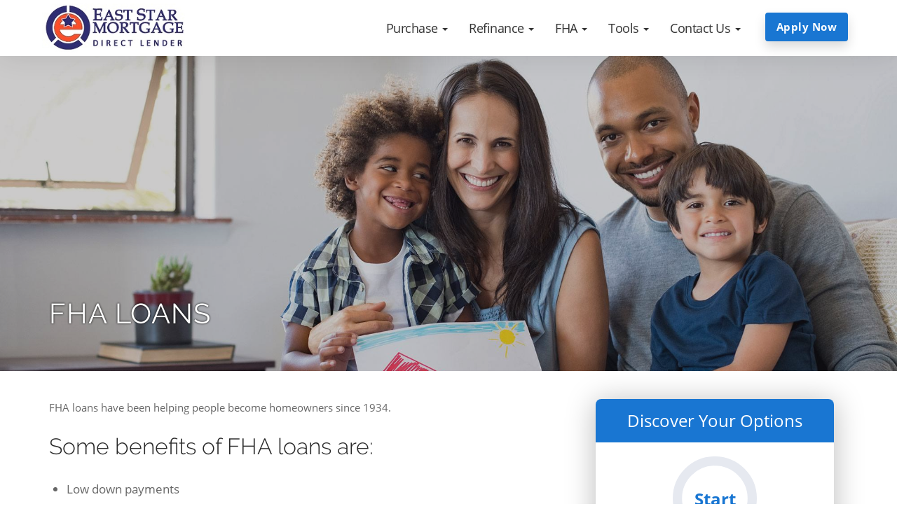

--- FILE ---
content_type: text/html; charset=UTF-8
request_url: https://www.eaststarmortgage.com/fha
body_size: 7632
content:
<!DOCTYPE html>
<!--[if IE 8 ]>
<html class="ie ie8" lang="en"> <![endif]-->
<!--[if IE 9 ]>
<html class="ie ie9" lang="en"> <![endif]-->
<html lang="en">

<head>
    <meta charset="utf-8">
    <title>East Star Mortgage</title>
    
<!-- Global Head Addons css/js/etc -->
<meta name="viewport" content="width=device-width, initial-scale=1">

<!-- Imported Fonts -->
<link href="https://fonts.googleapis.com/css?family=Poppins" rel="stylesheet" type="text/css" media="all" />
<link href="https://d1499a5rr6zl6l.cloudfront.net/all/client-sites/components/bootstrap/bootstrap.min.css" rel="stylesheet" type="text/css" media="all" />
<link href="https://d1499a5rr6zl6l.cloudfront.net/all/client-sites/styles/amplify/css/themify-icons.min.css" rel="stylesheet" type="text/css" media="all" />
<link href="https://d1499a5rr6zl6l.cloudfront.net/all/client-sites/styles/amplify/css/theme.min.css" rel="stylesheet" type="text/css" media="all" />
<link href="https://d1499a5rr6zl6l.cloudfront.net/all/client-sites/styles/amplify/css/global.min.css" rel="stylesheet" type="text/css" media="all" />
<link href="https://d1499a5rr6zl6l.cloudfront.net/all/client-sites/styles/amplify/css/widgets.css" rel="stylesheet" type="text/css" media="all" />
<link href="https://d1499a5rr6zl6l.cloudfront.net/all/client-sites/styles/amplify/css/responsive.min.css" rel="stylesheet" type="text/css" media="all" />
<link href="https://d1499a5rr6zl6l.cloudfront.net/all/client-sites/styles/amplify/css/custom.css" rel="stylesheet" type="text/css" media="all" />
<link href="https://d1499a5rr6zl6l.cloudfront.net/all/client-sites/styles/amplify/css/bluelight/style.min.css" rel="stylesheet" type="text/css" media="all" />
<link href="https://d1499a5rr6zl6l.cloudfront.net/all/client-sites/components/icheck/square/blue.css" rel="stylesheet" type="text/css" media="all" />
<link href="https://d1499a5rr6zl6l.cloudfront.net/all/client-sites/theming/fontset/fonts_set_0.css" rel="stylesheet" type="text/css" media="all" />
<link href="https://d1499a5rr6zl6l.cloudfront.net/all/client-sites/theming/fontsetheader/fonts_set_0.css" rel="stylesheet" type="text/css" media="all" />
<script type="text/javascript">
var colorSite = 'blue';
var SlClientsCore = SlClientsCore || {};
SlClientsCore.styleConfig = {"styleCDN":"amplify","color":"bluelight","baseColor":"blue","fontset":"0","fontsetheader":"0","buttonsStyle":"","buttonsColor":"","headerSet":"simpleOneRowWhite3","header":{"jstempate":"rocket","navbarWidget":"navbarWidget","navbarWidgetOpts":{"jstempate":"rocket","navbarStyle":"navbar-rocket","navbarClasses":" nav-laurel simpleOneRowWhite3","navbarColorMode":"white","hasLoanOfficerSelect":false,"show_caret":true,"mode":"fixed","fluid":false,"showButton":true,"button":{"buttonTitle":"Apply Now","buttonStyleKey":"s5","buttonColorKey":null,"buttonLink":"applyLink","buttonAction":"system","buttonTarget":"_blank","className":"sl-button-s5-void"}}}};
</script>
<link href="https://d1499a5rr6zl6l.cloudfront.net/all/client-sites/components/fancybox/jquery.fancybox.css" rel="stylesheet" type="text/css" media="all" />
<link href="https://d1499a5rr6zl6l.cloudfront.net/all/client-sites/components/sections/sections.css" rel="stylesheet" type="text/css" media="all" />
<link href="https://d1499a5rr6zl6l.cloudfront.net/all/client-sites/components/daneden/animate.min.css" rel="stylesheet" type="text/css" media="all" />
<link href="https://d1499a5rr6zl6l.cloudfront.net/all/client-sites/components/font-awesome/css/font-awesome.min.css" rel="stylesheet" type="text/css" media="all" />
<link href="https://d1499a5rr6zl6l.cloudfront.net/all/client-sites/components/nouislider/nouislider.min.css" rel="stylesheet" type="text/css" media="all" />
<link href="https://d1499a5rr6zl6l.cloudfront.net/all/client-sites/components/core/dist/core.css" rel="stylesheet" type="text/css" media="all" />
<link href="https://d1499a5rr6zl6l.cloudfront.net/all/client-sites/components/core/dist/buttons_site.css" rel="stylesheet" type="text/css" media="all" />
<link href="https://d1499a5rr6zl6l.cloudfront.net/all/client-sites/components/validation/css/validation.css" rel="stylesheet" type="text/css" media="all" />
<link href="https://d1499a5rr6zl6l.cloudfront.net/all/client-sites/styles/amplify/css/officer_select.css" rel="stylesheet" type="text/css" media="all" />

<script>
    var colorSite="blue";</script>

    <!-- Google Code -->
        <!-- Google tag (gtag.js) -->
<script async src="https://www.googletagmanager.com/gtag/js?id=G-VQ8Q6LMFWS"></script>
<script>
    window.dataLayer = window.dataLayer || [];
    function gtag(){dataLayer.push(arguments);}
    gtag('js', new Date());

    gtag('config', 'G-VQ8Q6LMFWS');
</script>
<!-- End Google Code -->

<!-- Google tag (gtag.js) -->
<script async src="https://www.googletagmanager.com/gtag/js?id=AW-11373366611">
</script>
<script>
  window.dataLayer = window.dataLayer || [];
  function gtag(){dataLayer.push(arguments);}
  gtag('js', new Date());

  gtag('config', 'AW-11373366611');
</script>

<![if lt IE 9]>
<!--<script src="https://oss.maxcdn.com/libs/html5shiv/3.7.0/html5shiv.js"></script>-->
<!--<script src="https://oss.maxcdn.com/libs/respond.js/1.3.0/respond.min.js"></script>-->
<![endif]-->

<script type="text/javascript">
var SlClientsCore = SlClientsCore || {};
SlClientsCore.clientInfo = {"accountNumber":"37777954","cloudDomainName":"www.secureloandocs.com","firstName":"Dale","lastName":"Woo","companyName":"East Star Mortgage","domainName":"eaststarmortgage.com","webRoot":"https:\/\/www.eaststarmortgage.com","site_menu":[{"id":143196,"title":"Purchase","url":"purchase","children":[{"id":143197,"title":"Purchase","url":"purchase","children":[],"data":{"internal":81978,"pid":143196,"reiting":1,"account_number":37777954}},{"id":143198,"title":"Paperwork Needed","url":"paperwork","children":[],"data":{"internal":81976,"pid":143196,"reiting":2,"account_number":37777954}},{"id":143199,"title":"How Much Can I Afford?","url":"how-much-can-i-afford-calculator","children":[],"data":{"internal":81961,"pid":143196,"reiting":3,"account_number":37777954}},{"id":143200,"title":"What Will My Monthly Payment Be","url":"what-will-my-monthly-payment-be-calculator","children":[],"data":{"internal":81963,"pid":143196,"reiting":4,"account_number":37777954}},{"id":143201,"title":"Quick Quote","url":"___applyShortForm___","children":[],"data":{"internal":"___applyShortForm___","pid":143196,"reiting":5,"account_number":37777954}},{"id":143202,"title":"Apply Now","url":"___applyLink___","children":[],"data":{"internal":"___applyLink___","pid":143196,"reiting":6,"account_number":37777954}}],"data":{"internal":81978,"pid":null,"reiting":1,"account_number":37777954}},{"id":143203,"title":"Refinance","url":"refinance","children":[{"id":143204,"title":"Refinancing","url":"refinance","children":[],"data":{"internal":81980,"pid":143203,"reiting":1,"account_number":37777954}},{"id":143205,"title":"Cash Out Refinance","url":"cash-out-refinance","children":[],"data":{"internal":81966,"pid":143203,"reiting":2,"account_number":37777954}},{"id":143206,"title":"Refinance Analysis","url":"refinance-analysis-calculator","children":[],"data":{"internal":81964,"pid":143203,"reiting":3,"account_number":37777954}},{"id":143207,"title":"Quick Quote","url":"___applyShortForm___","children":[],"data":{"internal":"___applyShortForm___","pid":143203,"reiting":4,"account_number":37777954}},{"id":143208,"title":"Apply Now","url":"___applyLink___","children":[],"data":{"internal":"___applyLink___","pid":143203,"reiting":5,"account_number":37777954}}],"data":{"internal":81980,"pid":null,"reiting":2,"account_number":37777954}},{"id":143209,"title":"FHA","url":"fha","children":[{"id":143210,"title":"FHA Loans","url":"fha","children":[],"data":{"internal":82007,"pid":143209,"reiting":1,"account_number":37777954}},{"id":143211,"title":"VA Loans","url":"va-loans","children":[],"data":{"internal":81983,"pid":143209,"reiting":2,"account_number":37777954}},{"id":143212,"title":"FHA \/ VA Streamline Refinancing","url":"fha-va-streamline","children":[],"data":{"internal":81969,"pid":143209,"reiting":3,"account_number":37777954}},{"id":143213,"title":"Quick Quote","url":"___applyShortForm___","children":[],"data":{"internal":"___applyShortForm___","pid":143209,"reiting":4,"account_number":37777954}},{"id":143214,"title":"Apply Now","url":"___applyLink___","children":[],"data":{"internal":"___applyLink___","pid":143209,"reiting":5,"account_number":37777954}}],"data":{"internal":82007,"pid":null,"reiting":3,"account_number":37777954}},{"id":143215,"title":"Tools","url":"#","children":[{"id":143216,"title":"How Much Can I Afford","url":"how-much-can-i-afford-calculator","children":[],"data":{"internal":81961,"pid":143215,"reiting":1,"account_number":37777954}},{"id":143217,"title":"What Will My Monthly Payment Be","url":"what-will-my-monthly-payment-be-calculator","children":[],"data":{"internal":81963,"pid":143215,"reiting":2,"account_number":37777954}},{"id":143218,"title":"Renting Versus Buying Calculator","url":"renting-versus-buying-calculator","children":[],"data":{"internal":81965,"pid":143215,"reiting":3,"account_number":37777954}},{"id":143219,"title":"Refinance Analysis Calculator","url":"refinance-analysis-calculator","children":[],"data":{"internal":81964,"pid":143215,"reiting":4,"account_number":37777954}},{"id":143220,"title":"Consolidation Calculator","url":"debt-consolidation-calculator","children":[],"data":{"internal":81962,"pid":143215,"reiting":5,"account_number":37777954}},{"id":143221,"title":"Paperwork Needed","url":"paperwork","children":[],"data":{"internal":81976,"pid":143215,"reiting":6,"account_number":37777954}},{"id":143222,"title":"The Loan Process","url":"the-loan-process","children":[],"data":{"internal":81975,"pid":143215,"reiting":7,"account_number":37777954}},{"id":143223,"title":"Glossary of Mortgage Terms","url":"glossary","children":[],"data":{"internal":81971,"pid":143215,"reiting":8,"account_number":37777954}}],"data":{"internal":"","pid":null,"reiting":4,"account_number":37777954}},{"id":143224,"title":"Contact Us","url":"contact-us","children":[{"id":143225,"title":"Apply Now","url":"___applyLink___","children":[],"data":{"internal":"___applyLink___","pid":143224,"reiting":1,"account_number":37777954}},{"id":143226,"title":"About Us","url":"about-us","children":[],"data":{"internal":81960,"pid":143224,"reiting":2,"account_number":37777954}},{"id":143227,"title":"Contact Us","url":"contact-us","children":[],"data":{"internal":81968,"pid":143224,"reiting":3,"account_number":37777954}}],"data":{"internal":81968,"pid":null,"reiting":5,"account_number":37777954}}],"applyLink":"https:\/\/37777954.secureloandocs.com\/en\/apply","fileUploadLink":"https:\/\/www.secureloandocs.com\/uploads\/login\/37777954","crmCalendarLink":"\/contactUs.php","secureFileUploadLink":"https:\/\/www.secureloandocs.com\/uploads\/login\/37777954","phone":"(626) 589-5583","fax":"","email":"dale@eaststarmortgage.com","appEmail":"dale@eaststarmortgage.com","emailAlt":"","address":"1045 E Valley Blvd #A109","state":"CA","city":"San Gabriel","zip":"91776","color":"bluelight","baseColor":"blue","lsLink":"https:\/\/www.secureloandocs.com\/lsx\/login.php?borrower=1&id=37777954","rsLink":"https:\/\/www.secureloandocs.com\/lsx\/login.php?id=37777954","applyShortForm":"https:\/\/www.secureloandocs.com\/shortApp.php?id=37777954","siteLogo":"https:\/\/secureloan-public.s3.us-west-2.amazonaws.com\/37777954\/logo\/15937_logo.jpg","siteLogoSecondary":"","lpLogo":"https:\/\/secureloan-public.s3.us-west-2.amazonaws.com\/37777954\/logo\/15937_logo.jpg","googleCode":"G-VQ8Q6LMFWS","sequenceSliderEnabled":"1","rssFeedUrl":"https:\/\/www.cnbc.com\/id\/15837362\/device\/rss\/rss.html","rssfeed_to_display":"1","blogFeedUrl":"","blogFeed_to_display":"3","site_assets":[],"loan_officers":[],"cloudFrontUrl":"https:\/\/d1499a5rr6zl6l.cloudfront.net","googleMapsApiKey":"AIzaSyABzOa3Qvde07OJ5IQnty515UWM3wUXlKw","googleMapsAddress":"1045+E+Valley+Blvd+%23A109%2CSan+Gabriel%2CCA%2C91776","googleReCaptchaKey":"6LdX4tQaAAAAAA06ciZdrkcIjZbHer0CS29n7Igb","googleReCaptchaEnabled":"1","googleReCaptchaPersistentMode":"0","socialMedia":[],"websiteOfficerSelectEnabled":"0","websiteTranslateConfig":{"enabled":false,"languages":[]},"websiteCalculatorLeadCaptureEnabled":"","convCode":null,"officer_site_mode":null};
SlClientsCore.userId = null;
</script>
<script src="https://d1499a5rr6zl6l.cloudfront.net/all/client-sites/components/jquery/jquery-universal.1.12.min.js" type="text/javascript"></script>
<script src="https://d1499a5rr6zl6l.cloudfront.net/all/client-sites/styles/amplify/js/officer_select.js" type="text/javascript"></script>
<script src="https://www.google.com/recaptcha/api.js?render=6LdX4tQaAAAAAA06ciZdrkcIjZbHer0CS29n7Igb"></script>
 
<!-- End Global Head Addons --></head>

<body class="has-nav-transparent new-sections-inside ">
<script type="application/json" data-render-on-init="" data-render-widget="headerWidget">
    {"jstempate":"rocket","navbarWidget":"navbarWidget","navbarWidgetOpts":{"jstempate":"rocket","navbarStyle":"navbar-rocket","navbarClasses":" nav-laurel simpleOneRowWhite3","navbarColorMode":"white","hasLoanOfficerSelect":false,"show_caret":true,"mode":"fixed","fluid":false,"showButton":true,"button":{"buttonTitle":"Apply Now","buttonStyleKey":"s5","buttonColorKey":null,"buttonLink":"applyLink","buttonAction":"system","buttonTarget":"_blank","className":"sl-button-s5-void"}}}</script>
<div class="main-container">
    <section class="widget widgetSectionInnerPageSlider">
        <div class="sls-new-widget-section sectionWhiteText">
            <div class="sls-overlay" style="min-height:inherit!important;background-color: rgba(51, 47, 47, 0.25);">
                <div class="sls-overlay-mid-div container">
                    <div class="sls-inner-widget" style="padding: 50px 0; width: 100%; margin-right: auto; margin-left: auto;">
                         <h2>FHA Loans</h2>
                    </div>
                </div>
            </div>
            <div class="sls-background-holder" style="background-color:#555555;background-image: url('https://d1499a5rr6zl6l.cloudfront.net/all/images/large/family-couch2.jpg');"></div>
        </div>
    </section>

    <div class="container no-parent-section">
        <div class="row">
            <div data-section-area-cid="" class="main-content-area col-md-8 mb-xs-24">
                 <section class="widget widgetSectionInnerPageContent innerPageContent">
                    <div class="sls-new-widget-section" data-min-height="300" style="min-height:300px!important;">
                        <div class="sls-overlay" style="min-height:inherit!important;">
                            <div class="sls-overlay-mid-div container">
                                <div class="sls-inner-widget">
									<div>
										<p>FHA loans have been helping people become homeowners since 1934. </p>
									</div>
									<div>
										<h3>Some benefits of FHA loans are: </h3>
										<ul>
											<li>Low down payments</li>
											<li>Low closing costs</li>
											<li>Easy credit qualifying</li>
										</ul>
									</div>
									<div>
										<h3>What does FHA have for you?</h3>
									</div>
									<div>
										<h4>Buying your first home?</h4>
										<p>FHA might be just what you need. Your down payment can be as low as 3.5% of the purchase
											price, and most of your closing costs and fees can be included in the loan. Available on 1-4
											unit properties. </p>
									</div>
									<div>
										<h4>Want a fixer-upper?</h4>
										<p>FHA has a loan that allows you to buy a home, fix it up, and include all the costs in one
											loan. Or, if you own a home that you want to re-model or repair, you can refinance what you
											owe and add the cost of repairs - all in one loan.</p>
									</div>
									<div>
										<h4>Financial help for seniors</h4>
										<p>Are you 62 or older? Do you live in your home? Do you own it outright or have a low loan
											balance? If you can answer &quot;yes&quot; to all of these questions, then the FHA Reverse
											Mortgage might be right for you. It lets you convert a portion of your equity into cash.</p>
									</div>
									<div>
										<h4>Want to make your home more energy efficient?</h4>
										<p>You can include the costs of energy improvements into an FHA Energy-Efficient Mortgage.</p>
									</div>
									<div>
										<h4>How about manufactured housing and mobile homes?</h4>
										<p> Yes, FHA has financing for mobile homes and factory-built housing. There are two loan
											products – one for those who own the land that the home is on and another for mobile homes
											that are - or will be - located in mobile home parks.</p>
									</div>
									<div>
										<h3>FHA loans have been helping people become homeowners since 1934. How do we do it?</h3>
									</div>
									<div>
										<p>The Federal Housing Administration (FHA) - which is part of HUD - insures the loan, so your
											lender can offer you a better deal.</p>
									</div>
									<div>

										<p>FHA allows a buyer to purchase a home with as little as 3.5% down. They tend to be more
											lenient on areas such as credit, funds to close and co-borrowers. </p>
									</div>
									<div>
										<p>Most loans use a method of analyzing credit called credit scoring in the underwriting
											process. Studies have demonstrated a direct relationship between low credit scores and
											higher mortgage delinquency rates. As a result many lenders have established minimum credit
											scores at which they will accept loans. Unfortunately, a lack of credit, old delinquencies
											or incorrect information on the credit report can cause a low credit score. FHA does not
											have specific credit score requirements. Although a high credit score may assist in getting
											the mortgage approved, a low score is not automatically cause for denial. If the credit
											scores are low, then it is up to the borrower to demonstrate his/her ability and willingness
											to pay the loan back. This allows the borrower to explain the circumstances surrounding the
											credit difficulties and have that explanation considered in the underwriting process. </p>
									</div>
									<div>
										<p>The underwriter on an FHA loan will review the credit and payment history of a customer
										concentrating on the most recent 12 to 24 months. If the customer has had a good payment
										record over the past 12 to 24 months they can often get approved for a mortgage even when
										Conventional financing has turned them down. An experienced loan officer can help the
										customer clearly tell their story and will often make suggestions as to how to make the file
										more acceptable to FHA. Because of FHA's leniency, some borrowers with past credit problems
										elect to use FHA for loans when they have a substantial down payment rather than getting a
										higher interest rate conventional loan. FHA tends to be more flexible than Conventional
										financing in the money needed to purchase the home.</p>
									</div>
									<div>
										<p> In an FHA mortgage the customer must put at least 3.5% of the sales price into the
											transaction. Some of this money may be used for down payment and the rest for closing costs
											. Keep in mind, however,that the total cost to close on an FHA is commonly over the 3.5%.
											With the down payment, closing costs, money to establish escrows for taxes and insurance
											plus interest to finish out the month of closing, the total costs can be closer to 6 or 8%
											of the sales price. </p>
									</div>
									<div>
										<p>The interest rate that you select will also have a bearing on the total costs. If you select
											a lower rate so that you can reduce your payment, you may end up paying additional money
											towards &quot;points&quot;. At the same time if you are comfortable with a slightly higher
											payment you may find a lender that is willing to reduce the costs to close in favor of a
											higher interest rate.</p>
									</div>
									<div>
										<p> FHA allows the borrower to get the funds necessary to close from several sources. They
											include such areas as personal savings, gifts, grants, loans from retirement accounts and
											seller contributions. </p>
									</div>
                                </div>
                            </div>
                        </div>
                        <div class="sls-background-holder"></div>
                    </div>
                </section>
				
                 <section class="widget widgetSectionInnerPageContent innerPageContent">
                    <div class="sls-new-widget-section" data-min-height="100" style="min-height:100px!important;">
                        <div class="sls-overlay" style="min-height:inherit!important;">
                            <div class="sls-overlay-mid-div container">
                                <div class="sls-inner-widget" style="padding-top:20px;">
									<div>
                                        <div class="widgetApplyButtonBig clear clearfix text-center">
                                            <a class="apply_button button_big" href="https://37777954.secureloandocs.com/en/apply" role="button">                                            <span id="widgetApplyButtonBigText" class="widget widgetApplyButtonBigText">Apply Now!</span>
                                            </a>                                        </div>
									</div>
                                </div>
                            </div>
                        </div>
                        <div class="sls-background-holder"></div>
                    </div>
                </section>
            </div>
            <aside class="col-md-4">
                <div class="sidebar">
                    <div id="waSidebarInner" class="widget-area waSidebarInner _waSidebarInner">
    <div id="widgetFunnelSidebar" class="widget sidebar-funnel funnel-btn-fixed widgetFunnelSidebar _widgetFunnelSidebar not-editable">
    <script type="text/javascript" data-render-widget="funnelSidebarWidget" data-form="widget-full" data-settings-set="sidebar"></script>
</div></div>
                </div>
            </aside>
        </div><!-- End row -->
    </div><!-- End container -->


    <footer class="footer-1 bg-dark">
        <div id="footerInnerNew" class="widget footer _footer"><style>.sl-footerInnerNew-c1257{min-height:75px;flex-grow:1;flex-basis:25%;}.sl-footerInnerNew-c1281{min-height:75px;flex-grow:1;flex-basis:25%;}.sl-footerInnerNew-c1319{min-height:75px;flex-grow:1;flex-basis:25%;}.sl-footerInnerNew-c1351{min-height:75px;flex-grow:1;flex-basis:25%;}.sl-footerInnerNew-c1420{height:2.2em;width:auto;vertical-align:-0.7em;}.sl-footerInnerNew-c1412{text-align:left;}.sl-footerInnerNew-c1400{min-height:25px;flex-grow:1;flex-basis:100%;}.sl-footerInnerNew-c1251{display:flex;justify-content:flex-start;align-items:stretch;flex-wrap:nowrap;padding:3px 10px;}.sl-footerInnerNew-c1396{display:flex;justify-content:flex-start;align-items:baseline;flex-wrap:nowrap;padding:25px 10px 3px 10px;}.sl-footerInnerNew-c1233{padding:6px 0 5px;width:100%;text-align:left;margin-right:auto;margin-left:auto;}.sl-footerInnerNew-c1470{background-color:transparent;}.sl-footerInnerNew-c1204{min-height:200px !important;}</style>
<section class="widget widgetSectionFooter1 bg-dark"><div data-min-height="200" class="sls-new-widget-section sectionWhiteText sl-footerInnerNew-c1204"><div class="sls-overlay"><div class="sls-overlay-mid-div container"><div class="sls-inner-widget sl-footerInnerNew-c1233"><!-- start client editable area --><div class="sl-grid-row sl-grid-row-responsive sl-footerInnerNew-c1251"><div class="sl-grid-cell sl-footerInnerNew-c1257"><div > 								<h4>About Us</h4> 							</div><div > 								<p style="text-align:justify;">We strive to deliver the highest levels of service to help you reach your goals. We thank you for your trust and support. From the first call to closing, our team is with you every step of the way!</p> 							</div></div><div class="sl-grid-cell sl-footerInnerNew-c1281"><div > 								<h4>Contact Us</h4> 							</div><div><ul class="footerContact">
	<li><span aria-hidden="true" class="fa fa-map-marker" title="map icon"></span>&nbsp;<span>1045 E Valley Blvd #A109<br>
	San Gabriel, CA&nbsp;91776</span></li>
	<li><span aria-hidden="true" class="fa fa-phone" title="phone icon"></span>&nbsp;<a href="tel:(626) 589-5583"><span>(626) 589-5583</span></a></li>
	<li style="white-space:nowrap;"><span aria-hidden="true" class="fa fa-envelope" title="email icon"></span>&nbsp;<a href="mailto:dale@eaststarmortgage.com"><span>dale@eaststarmortgage.com</span></a></li>
	<li style="white-space:nowrap;">
	<h4>Office Hours</h4>

	<p>Monday-Friday: 9am to 5pm<br>
	Saturday: Closed<br>
	Sunday: Closed</p>
	</li>
</ul>
</div></div><div class="sl-grid-cell sl-footerInnerNew-c1319"><div > 								<h4>Loan Options</h4> 							</div><div><ul class="footerLinks"> 									<li><a href="/whichLoan.php">Fixed Rate Mortgage</a></li> 									<li><a href="/fha.php">FHA Home Loan</a></li> 									<li><a href="/vaLoans.php">VA Home Loan</a></li> 									<li><a href="/whichLoan.php">Jumbo Home Loan</a></li> 									<li><a href="/whichLoan.php">First Time Home Buyer</a></li> 									<li><a href="/whichLoan.php">Investment Property Loans</a></li> 									<li><a href="/refinance.php">Refinance</a></li> 								</ul></div></div><div class="sl-grid-cell sl-footerInnerNew-c1351"><div > 								<h4>Resources </h4> 							</div><div><ul class="footerLinks"> 									<li><a href="/contactUs.php">Contact Us</a></li> 									<li><a href="https://37777954.secureloandocs.com/en/apply">Get A Quote</a></li> 									<li><a href="https://37777954.secureloandocs.com/en/apply">Apply Online</a></li> 									<li><a href="/testimonials.php">Reviews</a></li> 									<li><a href="https://www.nmlsconsumeraccess.org">NMLS Consumer Access</a></li> 									<li><a href="/ada-accessibility-statement.php">ADA Accessibility Statement</a></li> 									<li><a href="/privacy.php">Privacy Policy</a></li>  								</ul></div></div></div><div class="sl-grid-row sl-grid-row-responsive sl-footerInnerNew-c1396"><div class="sl-grid-cell sl-footerInnerNew-c1400"><div><p class="sl-footerInnerNew-c1412"><img src="https://d1499a5rr6zl6l.cloudfront.net/all/images/small/equal-housing-opportunity-logo-100-w.png" alt="Equal Housing Opportunity logo" class="sl-footerInnerNew-c1420"/> 									<strong>Equal Housing Opportunity</strong> &nbsp;&nbsp;&nbsp; East Star Mortgage ™ 2022 &nbsp;|&nbsp;  Company NMLS: 338096 									 								</p></div></div></div><!-- end client editable area --></div></div></div><div  class="sls-background-holder sl-footerInnerNew-c1470"></div></div> </section></div>    <div class="container">     <div class="row">         <div class="col-md-12 text-center">             <p class="mb0"><div id="widgetLicensing" class="widget widgetLicensing _widgetLicensing"></div></p>         </div>     </div>     <div class="row">         <div class="col-md-12 text-center">             <p class="mb0 fade-half"><a href="https://www.ezloandocs.com" target="_blank" title="Mortgage Website Marketing" aria-label="Mortgage Website Marketing (opens in a new tab)">Mortgage Website Marketing</a>
    <br>
    <span class="grecaptcha_policies_block">
        This site is protected by reCAPTCHA and the Google
        <a class="grecaptcha_policies_link" href="https://policies.google.com/privacy" target="_blank" aria-label="Google Privacy Policy (opens in a new tab)"
           title="Google Privacy Policy">Privacy Policy</a>
        and
        <a class="grecaptcha_policies_link" href="https://policies.google.com/terms" target="_blank" aria-label="Google Terms of Service (opens in a new tab)"
           title="Google Terms of Service">Terms of Service</a>
        apply.
    </span>

</p>         </div>     </div> </div>  <a class="btn btn-sm fade-half back-to-top inner-link" href="#top">Top</a>    </footer>
</div>
<script src="https://d1499a5rr6zl6l.cloudfront.net/all/client-sites/components/fancybox/jquery.fancybox.js" type="text/javascript"></script>
<script src="https://d1499a5rr6zl6l.cloudfront.net/all/client-sites/components/core/dist/sl-clients-core.js" type="text/javascript"></script>
<script src="https://d1499a5rr6zl6l.cloudfront.net/all/client-sites/components/nouislider/nouislider.min.js" type="text/javascript"></script>
<script src="https://d1499a5rr6zl6l.cloudfront.net/all/client-sites/components/autonumeric/2.0.10/autoNumeric.min.js" type="text/javascript"></script>
<script src="https://d1499a5rr6zl6l.cloudfront.net/all/client-sites/components/highcharts/code/highcharts.js" type="text/javascript"></script>
<script src="https://d1499a5rr6zl6l.cloudfront.net/all/client-sites/components/bootstrap/bootstrap.min.js" type="text/javascript"></script>
<script src="https://d1499a5rr6zl6l.cloudfront.net/all/client-sites/components/icheck/icheck.min.js" type="text/javascript"></script>
<script src="https://d1499a5rr6zl6l.cloudfront.net/all/client-sites/components/reSize/jQuery.resizeEnd.min.js" type="text/javascript"></script>
<script src="https://d1499a5rr6zl6l.cloudfront.net/all/client-sites/components/parallax/parallax.min.js" type="text/javascript"></script>
<script src="https://d1499a5rr6zl6l.cloudfront.net/all/client-sites/styles/amplify/js/scripts.min.js" type="text/javascript"></script>
<script src="https://d1499a5rr6zl6l.cloudfront.net/all/client-sites/styles/amplify/js/ini.js" type="text/javascript"></script>

    <script src="https://d1499a5rr6zl6l.cloudfront.net/all/client-sites/components/validation/js/jquery.validate.pack.js" type="text/javascript"></script>
<script src="https://d1499a5rr6zl6l.cloudfront.net/all/client-sites/components/validation/js/jquery.maskedinput-1.2.2.min.js" type="text/javascript"></script>
<script src="https://d1499a5rr6zl6l.cloudfront.net/all/client-sites/components/validation/js/validation.js" type="text/javascript"></script>
     
<!-- Global footer Addons  -->
    








<script data-account="cW0WjVvrgZ" src="https://cdn.userway.org/widget.js" ></script>
<!-- End Footer Addons --></body>
</html>

--- FILE ---
content_type: text/html; charset=utf-8
request_url: https://www.google.com/recaptcha/api2/anchor?ar=1&k=6LdX4tQaAAAAAA06ciZdrkcIjZbHer0CS29n7Igb&co=aHR0cHM6Ly93d3cuZWFzdHN0YXJtb3J0Z2FnZS5jb206NDQz&hl=en&v=PoyoqOPhxBO7pBk68S4YbpHZ&size=invisible&anchor-ms=20000&execute-ms=30000&cb=facye4q83spl
body_size: 48506
content:
<!DOCTYPE HTML><html dir="ltr" lang="en"><head><meta http-equiv="Content-Type" content="text/html; charset=UTF-8">
<meta http-equiv="X-UA-Compatible" content="IE=edge">
<title>reCAPTCHA</title>
<style type="text/css">
/* cyrillic-ext */
@font-face {
  font-family: 'Roboto';
  font-style: normal;
  font-weight: 400;
  font-stretch: 100%;
  src: url(//fonts.gstatic.com/s/roboto/v48/KFO7CnqEu92Fr1ME7kSn66aGLdTylUAMa3GUBHMdazTgWw.woff2) format('woff2');
  unicode-range: U+0460-052F, U+1C80-1C8A, U+20B4, U+2DE0-2DFF, U+A640-A69F, U+FE2E-FE2F;
}
/* cyrillic */
@font-face {
  font-family: 'Roboto';
  font-style: normal;
  font-weight: 400;
  font-stretch: 100%;
  src: url(//fonts.gstatic.com/s/roboto/v48/KFO7CnqEu92Fr1ME7kSn66aGLdTylUAMa3iUBHMdazTgWw.woff2) format('woff2');
  unicode-range: U+0301, U+0400-045F, U+0490-0491, U+04B0-04B1, U+2116;
}
/* greek-ext */
@font-face {
  font-family: 'Roboto';
  font-style: normal;
  font-weight: 400;
  font-stretch: 100%;
  src: url(//fonts.gstatic.com/s/roboto/v48/KFO7CnqEu92Fr1ME7kSn66aGLdTylUAMa3CUBHMdazTgWw.woff2) format('woff2');
  unicode-range: U+1F00-1FFF;
}
/* greek */
@font-face {
  font-family: 'Roboto';
  font-style: normal;
  font-weight: 400;
  font-stretch: 100%;
  src: url(//fonts.gstatic.com/s/roboto/v48/KFO7CnqEu92Fr1ME7kSn66aGLdTylUAMa3-UBHMdazTgWw.woff2) format('woff2');
  unicode-range: U+0370-0377, U+037A-037F, U+0384-038A, U+038C, U+038E-03A1, U+03A3-03FF;
}
/* math */
@font-face {
  font-family: 'Roboto';
  font-style: normal;
  font-weight: 400;
  font-stretch: 100%;
  src: url(//fonts.gstatic.com/s/roboto/v48/KFO7CnqEu92Fr1ME7kSn66aGLdTylUAMawCUBHMdazTgWw.woff2) format('woff2');
  unicode-range: U+0302-0303, U+0305, U+0307-0308, U+0310, U+0312, U+0315, U+031A, U+0326-0327, U+032C, U+032F-0330, U+0332-0333, U+0338, U+033A, U+0346, U+034D, U+0391-03A1, U+03A3-03A9, U+03B1-03C9, U+03D1, U+03D5-03D6, U+03F0-03F1, U+03F4-03F5, U+2016-2017, U+2034-2038, U+203C, U+2040, U+2043, U+2047, U+2050, U+2057, U+205F, U+2070-2071, U+2074-208E, U+2090-209C, U+20D0-20DC, U+20E1, U+20E5-20EF, U+2100-2112, U+2114-2115, U+2117-2121, U+2123-214F, U+2190, U+2192, U+2194-21AE, U+21B0-21E5, U+21F1-21F2, U+21F4-2211, U+2213-2214, U+2216-22FF, U+2308-230B, U+2310, U+2319, U+231C-2321, U+2336-237A, U+237C, U+2395, U+239B-23B7, U+23D0, U+23DC-23E1, U+2474-2475, U+25AF, U+25B3, U+25B7, U+25BD, U+25C1, U+25CA, U+25CC, U+25FB, U+266D-266F, U+27C0-27FF, U+2900-2AFF, U+2B0E-2B11, U+2B30-2B4C, U+2BFE, U+3030, U+FF5B, U+FF5D, U+1D400-1D7FF, U+1EE00-1EEFF;
}
/* symbols */
@font-face {
  font-family: 'Roboto';
  font-style: normal;
  font-weight: 400;
  font-stretch: 100%;
  src: url(//fonts.gstatic.com/s/roboto/v48/KFO7CnqEu92Fr1ME7kSn66aGLdTylUAMaxKUBHMdazTgWw.woff2) format('woff2');
  unicode-range: U+0001-000C, U+000E-001F, U+007F-009F, U+20DD-20E0, U+20E2-20E4, U+2150-218F, U+2190, U+2192, U+2194-2199, U+21AF, U+21E6-21F0, U+21F3, U+2218-2219, U+2299, U+22C4-22C6, U+2300-243F, U+2440-244A, U+2460-24FF, U+25A0-27BF, U+2800-28FF, U+2921-2922, U+2981, U+29BF, U+29EB, U+2B00-2BFF, U+4DC0-4DFF, U+FFF9-FFFB, U+10140-1018E, U+10190-1019C, U+101A0, U+101D0-101FD, U+102E0-102FB, U+10E60-10E7E, U+1D2C0-1D2D3, U+1D2E0-1D37F, U+1F000-1F0FF, U+1F100-1F1AD, U+1F1E6-1F1FF, U+1F30D-1F30F, U+1F315, U+1F31C, U+1F31E, U+1F320-1F32C, U+1F336, U+1F378, U+1F37D, U+1F382, U+1F393-1F39F, U+1F3A7-1F3A8, U+1F3AC-1F3AF, U+1F3C2, U+1F3C4-1F3C6, U+1F3CA-1F3CE, U+1F3D4-1F3E0, U+1F3ED, U+1F3F1-1F3F3, U+1F3F5-1F3F7, U+1F408, U+1F415, U+1F41F, U+1F426, U+1F43F, U+1F441-1F442, U+1F444, U+1F446-1F449, U+1F44C-1F44E, U+1F453, U+1F46A, U+1F47D, U+1F4A3, U+1F4B0, U+1F4B3, U+1F4B9, U+1F4BB, U+1F4BF, U+1F4C8-1F4CB, U+1F4D6, U+1F4DA, U+1F4DF, U+1F4E3-1F4E6, U+1F4EA-1F4ED, U+1F4F7, U+1F4F9-1F4FB, U+1F4FD-1F4FE, U+1F503, U+1F507-1F50B, U+1F50D, U+1F512-1F513, U+1F53E-1F54A, U+1F54F-1F5FA, U+1F610, U+1F650-1F67F, U+1F687, U+1F68D, U+1F691, U+1F694, U+1F698, U+1F6AD, U+1F6B2, U+1F6B9-1F6BA, U+1F6BC, U+1F6C6-1F6CF, U+1F6D3-1F6D7, U+1F6E0-1F6EA, U+1F6F0-1F6F3, U+1F6F7-1F6FC, U+1F700-1F7FF, U+1F800-1F80B, U+1F810-1F847, U+1F850-1F859, U+1F860-1F887, U+1F890-1F8AD, U+1F8B0-1F8BB, U+1F8C0-1F8C1, U+1F900-1F90B, U+1F93B, U+1F946, U+1F984, U+1F996, U+1F9E9, U+1FA00-1FA6F, U+1FA70-1FA7C, U+1FA80-1FA89, U+1FA8F-1FAC6, U+1FACE-1FADC, U+1FADF-1FAE9, U+1FAF0-1FAF8, U+1FB00-1FBFF;
}
/* vietnamese */
@font-face {
  font-family: 'Roboto';
  font-style: normal;
  font-weight: 400;
  font-stretch: 100%;
  src: url(//fonts.gstatic.com/s/roboto/v48/KFO7CnqEu92Fr1ME7kSn66aGLdTylUAMa3OUBHMdazTgWw.woff2) format('woff2');
  unicode-range: U+0102-0103, U+0110-0111, U+0128-0129, U+0168-0169, U+01A0-01A1, U+01AF-01B0, U+0300-0301, U+0303-0304, U+0308-0309, U+0323, U+0329, U+1EA0-1EF9, U+20AB;
}
/* latin-ext */
@font-face {
  font-family: 'Roboto';
  font-style: normal;
  font-weight: 400;
  font-stretch: 100%;
  src: url(//fonts.gstatic.com/s/roboto/v48/KFO7CnqEu92Fr1ME7kSn66aGLdTylUAMa3KUBHMdazTgWw.woff2) format('woff2');
  unicode-range: U+0100-02BA, U+02BD-02C5, U+02C7-02CC, U+02CE-02D7, U+02DD-02FF, U+0304, U+0308, U+0329, U+1D00-1DBF, U+1E00-1E9F, U+1EF2-1EFF, U+2020, U+20A0-20AB, U+20AD-20C0, U+2113, U+2C60-2C7F, U+A720-A7FF;
}
/* latin */
@font-face {
  font-family: 'Roboto';
  font-style: normal;
  font-weight: 400;
  font-stretch: 100%;
  src: url(//fonts.gstatic.com/s/roboto/v48/KFO7CnqEu92Fr1ME7kSn66aGLdTylUAMa3yUBHMdazQ.woff2) format('woff2');
  unicode-range: U+0000-00FF, U+0131, U+0152-0153, U+02BB-02BC, U+02C6, U+02DA, U+02DC, U+0304, U+0308, U+0329, U+2000-206F, U+20AC, U+2122, U+2191, U+2193, U+2212, U+2215, U+FEFF, U+FFFD;
}
/* cyrillic-ext */
@font-face {
  font-family: 'Roboto';
  font-style: normal;
  font-weight: 500;
  font-stretch: 100%;
  src: url(//fonts.gstatic.com/s/roboto/v48/KFO7CnqEu92Fr1ME7kSn66aGLdTylUAMa3GUBHMdazTgWw.woff2) format('woff2');
  unicode-range: U+0460-052F, U+1C80-1C8A, U+20B4, U+2DE0-2DFF, U+A640-A69F, U+FE2E-FE2F;
}
/* cyrillic */
@font-face {
  font-family: 'Roboto';
  font-style: normal;
  font-weight: 500;
  font-stretch: 100%;
  src: url(//fonts.gstatic.com/s/roboto/v48/KFO7CnqEu92Fr1ME7kSn66aGLdTylUAMa3iUBHMdazTgWw.woff2) format('woff2');
  unicode-range: U+0301, U+0400-045F, U+0490-0491, U+04B0-04B1, U+2116;
}
/* greek-ext */
@font-face {
  font-family: 'Roboto';
  font-style: normal;
  font-weight: 500;
  font-stretch: 100%;
  src: url(//fonts.gstatic.com/s/roboto/v48/KFO7CnqEu92Fr1ME7kSn66aGLdTylUAMa3CUBHMdazTgWw.woff2) format('woff2');
  unicode-range: U+1F00-1FFF;
}
/* greek */
@font-face {
  font-family: 'Roboto';
  font-style: normal;
  font-weight: 500;
  font-stretch: 100%;
  src: url(//fonts.gstatic.com/s/roboto/v48/KFO7CnqEu92Fr1ME7kSn66aGLdTylUAMa3-UBHMdazTgWw.woff2) format('woff2');
  unicode-range: U+0370-0377, U+037A-037F, U+0384-038A, U+038C, U+038E-03A1, U+03A3-03FF;
}
/* math */
@font-face {
  font-family: 'Roboto';
  font-style: normal;
  font-weight: 500;
  font-stretch: 100%;
  src: url(//fonts.gstatic.com/s/roboto/v48/KFO7CnqEu92Fr1ME7kSn66aGLdTylUAMawCUBHMdazTgWw.woff2) format('woff2');
  unicode-range: U+0302-0303, U+0305, U+0307-0308, U+0310, U+0312, U+0315, U+031A, U+0326-0327, U+032C, U+032F-0330, U+0332-0333, U+0338, U+033A, U+0346, U+034D, U+0391-03A1, U+03A3-03A9, U+03B1-03C9, U+03D1, U+03D5-03D6, U+03F0-03F1, U+03F4-03F5, U+2016-2017, U+2034-2038, U+203C, U+2040, U+2043, U+2047, U+2050, U+2057, U+205F, U+2070-2071, U+2074-208E, U+2090-209C, U+20D0-20DC, U+20E1, U+20E5-20EF, U+2100-2112, U+2114-2115, U+2117-2121, U+2123-214F, U+2190, U+2192, U+2194-21AE, U+21B0-21E5, U+21F1-21F2, U+21F4-2211, U+2213-2214, U+2216-22FF, U+2308-230B, U+2310, U+2319, U+231C-2321, U+2336-237A, U+237C, U+2395, U+239B-23B7, U+23D0, U+23DC-23E1, U+2474-2475, U+25AF, U+25B3, U+25B7, U+25BD, U+25C1, U+25CA, U+25CC, U+25FB, U+266D-266F, U+27C0-27FF, U+2900-2AFF, U+2B0E-2B11, U+2B30-2B4C, U+2BFE, U+3030, U+FF5B, U+FF5D, U+1D400-1D7FF, U+1EE00-1EEFF;
}
/* symbols */
@font-face {
  font-family: 'Roboto';
  font-style: normal;
  font-weight: 500;
  font-stretch: 100%;
  src: url(//fonts.gstatic.com/s/roboto/v48/KFO7CnqEu92Fr1ME7kSn66aGLdTylUAMaxKUBHMdazTgWw.woff2) format('woff2');
  unicode-range: U+0001-000C, U+000E-001F, U+007F-009F, U+20DD-20E0, U+20E2-20E4, U+2150-218F, U+2190, U+2192, U+2194-2199, U+21AF, U+21E6-21F0, U+21F3, U+2218-2219, U+2299, U+22C4-22C6, U+2300-243F, U+2440-244A, U+2460-24FF, U+25A0-27BF, U+2800-28FF, U+2921-2922, U+2981, U+29BF, U+29EB, U+2B00-2BFF, U+4DC0-4DFF, U+FFF9-FFFB, U+10140-1018E, U+10190-1019C, U+101A0, U+101D0-101FD, U+102E0-102FB, U+10E60-10E7E, U+1D2C0-1D2D3, U+1D2E0-1D37F, U+1F000-1F0FF, U+1F100-1F1AD, U+1F1E6-1F1FF, U+1F30D-1F30F, U+1F315, U+1F31C, U+1F31E, U+1F320-1F32C, U+1F336, U+1F378, U+1F37D, U+1F382, U+1F393-1F39F, U+1F3A7-1F3A8, U+1F3AC-1F3AF, U+1F3C2, U+1F3C4-1F3C6, U+1F3CA-1F3CE, U+1F3D4-1F3E0, U+1F3ED, U+1F3F1-1F3F3, U+1F3F5-1F3F7, U+1F408, U+1F415, U+1F41F, U+1F426, U+1F43F, U+1F441-1F442, U+1F444, U+1F446-1F449, U+1F44C-1F44E, U+1F453, U+1F46A, U+1F47D, U+1F4A3, U+1F4B0, U+1F4B3, U+1F4B9, U+1F4BB, U+1F4BF, U+1F4C8-1F4CB, U+1F4D6, U+1F4DA, U+1F4DF, U+1F4E3-1F4E6, U+1F4EA-1F4ED, U+1F4F7, U+1F4F9-1F4FB, U+1F4FD-1F4FE, U+1F503, U+1F507-1F50B, U+1F50D, U+1F512-1F513, U+1F53E-1F54A, U+1F54F-1F5FA, U+1F610, U+1F650-1F67F, U+1F687, U+1F68D, U+1F691, U+1F694, U+1F698, U+1F6AD, U+1F6B2, U+1F6B9-1F6BA, U+1F6BC, U+1F6C6-1F6CF, U+1F6D3-1F6D7, U+1F6E0-1F6EA, U+1F6F0-1F6F3, U+1F6F7-1F6FC, U+1F700-1F7FF, U+1F800-1F80B, U+1F810-1F847, U+1F850-1F859, U+1F860-1F887, U+1F890-1F8AD, U+1F8B0-1F8BB, U+1F8C0-1F8C1, U+1F900-1F90B, U+1F93B, U+1F946, U+1F984, U+1F996, U+1F9E9, U+1FA00-1FA6F, U+1FA70-1FA7C, U+1FA80-1FA89, U+1FA8F-1FAC6, U+1FACE-1FADC, U+1FADF-1FAE9, U+1FAF0-1FAF8, U+1FB00-1FBFF;
}
/* vietnamese */
@font-face {
  font-family: 'Roboto';
  font-style: normal;
  font-weight: 500;
  font-stretch: 100%;
  src: url(//fonts.gstatic.com/s/roboto/v48/KFO7CnqEu92Fr1ME7kSn66aGLdTylUAMa3OUBHMdazTgWw.woff2) format('woff2');
  unicode-range: U+0102-0103, U+0110-0111, U+0128-0129, U+0168-0169, U+01A0-01A1, U+01AF-01B0, U+0300-0301, U+0303-0304, U+0308-0309, U+0323, U+0329, U+1EA0-1EF9, U+20AB;
}
/* latin-ext */
@font-face {
  font-family: 'Roboto';
  font-style: normal;
  font-weight: 500;
  font-stretch: 100%;
  src: url(//fonts.gstatic.com/s/roboto/v48/KFO7CnqEu92Fr1ME7kSn66aGLdTylUAMa3KUBHMdazTgWw.woff2) format('woff2');
  unicode-range: U+0100-02BA, U+02BD-02C5, U+02C7-02CC, U+02CE-02D7, U+02DD-02FF, U+0304, U+0308, U+0329, U+1D00-1DBF, U+1E00-1E9F, U+1EF2-1EFF, U+2020, U+20A0-20AB, U+20AD-20C0, U+2113, U+2C60-2C7F, U+A720-A7FF;
}
/* latin */
@font-face {
  font-family: 'Roboto';
  font-style: normal;
  font-weight: 500;
  font-stretch: 100%;
  src: url(//fonts.gstatic.com/s/roboto/v48/KFO7CnqEu92Fr1ME7kSn66aGLdTylUAMa3yUBHMdazQ.woff2) format('woff2');
  unicode-range: U+0000-00FF, U+0131, U+0152-0153, U+02BB-02BC, U+02C6, U+02DA, U+02DC, U+0304, U+0308, U+0329, U+2000-206F, U+20AC, U+2122, U+2191, U+2193, U+2212, U+2215, U+FEFF, U+FFFD;
}
/* cyrillic-ext */
@font-face {
  font-family: 'Roboto';
  font-style: normal;
  font-weight: 900;
  font-stretch: 100%;
  src: url(//fonts.gstatic.com/s/roboto/v48/KFO7CnqEu92Fr1ME7kSn66aGLdTylUAMa3GUBHMdazTgWw.woff2) format('woff2');
  unicode-range: U+0460-052F, U+1C80-1C8A, U+20B4, U+2DE0-2DFF, U+A640-A69F, U+FE2E-FE2F;
}
/* cyrillic */
@font-face {
  font-family: 'Roboto';
  font-style: normal;
  font-weight: 900;
  font-stretch: 100%;
  src: url(//fonts.gstatic.com/s/roboto/v48/KFO7CnqEu92Fr1ME7kSn66aGLdTylUAMa3iUBHMdazTgWw.woff2) format('woff2');
  unicode-range: U+0301, U+0400-045F, U+0490-0491, U+04B0-04B1, U+2116;
}
/* greek-ext */
@font-face {
  font-family: 'Roboto';
  font-style: normal;
  font-weight: 900;
  font-stretch: 100%;
  src: url(//fonts.gstatic.com/s/roboto/v48/KFO7CnqEu92Fr1ME7kSn66aGLdTylUAMa3CUBHMdazTgWw.woff2) format('woff2');
  unicode-range: U+1F00-1FFF;
}
/* greek */
@font-face {
  font-family: 'Roboto';
  font-style: normal;
  font-weight: 900;
  font-stretch: 100%;
  src: url(//fonts.gstatic.com/s/roboto/v48/KFO7CnqEu92Fr1ME7kSn66aGLdTylUAMa3-UBHMdazTgWw.woff2) format('woff2');
  unicode-range: U+0370-0377, U+037A-037F, U+0384-038A, U+038C, U+038E-03A1, U+03A3-03FF;
}
/* math */
@font-face {
  font-family: 'Roboto';
  font-style: normal;
  font-weight: 900;
  font-stretch: 100%;
  src: url(//fonts.gstatic.com/s/roboto/v48/KFO7CnqEu92Fr1ME7kSn66aGLdTylUAMawCUBHMdazTgWw.woff2) format('woff2');
  unicode-range: U+0302-0303, U+0305, U+0307-0308, U+0310, U+0312, U+0315, U+031A, U+0326-0327, U+032C, U+032F-0330, U+0332-0333, U+0338, U+033A, U+0346, U+034D, U+0391-03A1, U+03A3-03A9, U+03B1-03C9, U+03D1, U+03D5-03D6, U+03F0-03F1, U+03F4-03F5, U+2016-2017, U+2034-2038, U+203C, U+2040, U+2043, U+2047, U+2050, U+2057, U+205F, U+2070-2071, U+2074-208E, U+2090-209C, U+20D0-20DC, U+20E1, U+20E5-20EF, U+2100-2112, U+2114-2115, U+2117-2121, U+2123-214F, U+2190, U+2192, U+2194-21AE, U+21B0-21E5, U+21F1-21F2, U+21F4-2211, U+2213-2214, U+2216-22FF, U+2308-230B, U+2310, U+2319, U+231C-2321, U+2336-237A, U+237C, U+2395, U+239B-23B7, U+23D0, U+23DC-23E1, U+2474-2475, U+25AF, U+25B3, U+25B7, U+25BD, U+25C1, U+25CA, U+25CC, U+25FB, U+266D-266F, U+27C0-27FF, U+2900-2AFF, U+2B0E-2B11, U+2B30-2B4C, U+2BFE, U+3030, U+FF5B, U+FF5D, U+1D400-1D7FF, U+1EE00-1EEFF;
}
/* symbols */
@font-face {
  font-family: 'Roboto';
  font-style: normal;
  font-weight: 900;
  font-stretch: 100%;
  src: url(//fonts.gstatic.com/s/roboto/v48/KFO7CnqEu92Fr1ME7kSn66aGLdTylUAMaxKUBHMdazTgWw.woff2) format('woff2');
  unicode-range: U+0001-000C, U+000E-001F, U+007F-009F, U+20DD-20E0, U+20E2-20E4, U+2150-218F, U+2190, U+2192, U+2194-2199, U+21AF, U+21E6-21F0, U+21F3, U+2218-2219, U+2299, U+22C4-22C6, U+2300-243F, U+2440-244A, U+2460-24FF, U+25A0-27BF, U+2800-28FF, U+2921-2922, U+2981, U+29BF, U+29EB, U+2B00-2BFF, U+4DC0-4DFF, U+FFF9-FFFB, U+10140-1018E, U+10190-1019C, U+101A0, U+101D0-101FD, U+102E0-102FB, U+10E60-10E7E, U+1D2C0-1D2D3, U+1D2E0-1D37F, U+1F000-1F0FF, U+1F100-1F1AD, U+1F1E6-1F1FF, U+1F30D-1F30F, U+1F315, U+1F31C, U+1F31E, U+1F320-1F32C, U+1F336, U+1F378, U+1F37D, U+1F382, U+1F393-1F39F, U+1F3A7-1F3A8, U+1F3AC-1F3AF, U+1F3C2, U+1F3C4-1F3C6, U+1F3CA-1F3CE, U+1F3D4-1F3E0, U+1F3ED, U+1F3F1-1F3F3, U+1F3F5-1F3F7, U+1F408, U+1F415, U+1F41F, U+1F426, U+1F43F, U+1F441-1F442, U+1F444, U+1F446-1F449, U+1F44C-1F44E, U+1F453, U+1F46A, U+1F47D, U+1F4A3, U+1F4B0, U+1F4B3, U+1F4B9, U+1F4BB, U+1F4BF, U+1F4C8-1F4CB, U+1F4D6, U+1F4DA, U+1F4DF, U+1F4E3-1F4E6, U+1F4EA-1F4ED, U+1F4F7, U+1F4F9-1F4FB, U+1F4FD-1F4FE, U+1F503, U+1F507-1F50B, U+1F50D, U+1F512-1F513, U+1F53E-1F54A, U+1F54F-1F5FA, U+1F610, U+1F650-1F67F, U+1F687, U+1F68D, U+1F691, U+1F694, U+1F698, U+1F6AD, U+1F6B2, U+1F6B9-1F6BA, U+1F6BC, U+1F6C6-1F6CF, U+1F6D3-1F6D7, U+1F6E0-1F6EA, U+1F6F0-1F6F3, U+1F6F7-1F6FC, U+1F700-1F7FF, U+1F800-1F80B, U+1F810-1F847, U+1F850-1F859, U+1F860-1F887, U+1F890-1F8AD, U+1F8B0-1F8BB, U+1F8C0-1F8C1, U+1F900-1F90B, U+1F93B, U+1F946, U+1F984, U+1F996, U+1F9E9, U+1FA00-1FA6F, U+1FA70-1FA7C, U+1FA80-1FA89, U+1FA8F-1FAC6, U+1FACE-1FADC, U+1FADF-1FAE9, U+1FAF0-1FAF8, U+1FB00-1FBFF;
}
/* vietnamese */
@font-face {
  font-family: 'Roboto';
  font-style: normal;
  font-weight: 900;
  font-stretch: 100%;
  src: url(//fonts.gstatic.com/s/roboto/v48/KFO7CnqEu92Fr1ME7kSn66aGLdTylUAMa3OUBHMdazTgWw.woff2) format('woff2');
  unicode-range: U+0102-0103, U+0110-0111, U+0128-0129, U+0168-0169, U+01A0-01A1, U+01AF-01B0, U+0300-0301, U+0303-0304, U+0308-0309, U+0323, U+0329, U+1EA0-1EF9, U+20AB;
}
/* latin-ext */
@font-face {
  font-family: 'Roboto';
  font-style: normal;
  font-weight: 900;
  font-stretch: 100%;
  src: url(//fonts.gstatic.com/s/roboto/v48/KFO7CnqEu92Fr1ME7kSn66aGLdTylUAMa3KUBHMdazTgWw.woff2) format('woff2');
  unicode-range: U+0100-02BA, U+02BD-02C5, U+02C7-02CC, U+02CE-02D7, U+02DD-02FF, U+0304, U+0308, U+0329, U+1D00-1DBF, U+1E00-1E9F, U+1EF2-1EFF, U+2020, U+20A0-20AB, U+20AD-20C0, U+2113, U+2C60-2C7F, U+A720-A7FF;
}
/* latin */
@font-face {
  font-family: 'Roboto';
  font-style: normal;
  font-weight: 900;
  font-stretch: 100%;
  src: url(//fonts.gstatic.com/s/roboto/v48/KFO7CnqEu92Fr1ME7kSn66aGLdTylUAMa3yUBHMdazQ.woff2) format('woff2');
  unicode-range: U+0000-00FF, U+0131, U+0152-0153, U+02BB-02BC, U+02C6, U+02DA, U+02DC, U+0304, U+0308, U+0329, U+2000-206F, U+20AC, U+2122, U+2191, U+2193, U+2212, U+2215, U+FEFF, U+FFFD;
}

</style>
<link rel="stylesheet" type="text/css" href="https://www.gstatic.com/recaptcha/releases/PoyoqOPhxBO7pBk68S4YbpHZ/styles__ltr.css">
<script nonce="WxUN_dPRMTw8nG2GSnO5_g" type="text/javascript">window['__recaptcha_api'] = 'https://www.google.com/recaptcha/api2/';</script>
<script type="text/javascript" src="https://www.gstatic.com/recaptcha/releases/PoyoqOPhxBO7pBk68S4YbpHZ/recaptcha__en.js" nonce="WxUN_dPRMTw8nG2GSnO5_g">
      
    </script></head>
<body><div id="rc-anchor-alert" class="rc-anchor-alert"></div>
<input type="hidden" id="recaptcha-token" value="[base64]">
<script type="text/javascript" nonce="WxUN_dPRMTw8nG2GSnO5_g">
      recaptcha.anchor.Main.init("[\x22ainput\x22,[\x22bgdata\x22,\x22\x22,\[base64]/[base64]/[base64]/KE4oMTI0LHYsdi5HKSxMWihsLHYpKTpOKDEyNCx2LGwpLFYpLHYpLFQpKSxGKDE3MSx2KX0scjc9ZnVuY3Rpb24obCl7cmV0dXJuIGx9LEM9ZnVuY3Rpb24obCxWLHYpe04odixsLFYpLFZbYWtdPTI3OTZ9LG49ZnVuY3Rpb24obCxWKXtWLlg9KChWLlg/[base64]/[base64]/[base64]/[base64]/[base64]/[base64]/[base64]/[base64]/[base64]/[base64]/[base64]\\u003d\x22,\[base64]\x22,\x22X8KCNcKPwrofw4V7wrbCjsODw7FUwo7Dv8KbwoY9wobDo3rCgi8OwqAOwpFXw4/DpjRUSsKVw6nDusONeEgDS8K3w6t3w6bCrWU0wpnDssOwwrbCkMKPwp7Cq8K/PMK7wqxlwrI9wq1Sw4nCvjglw6bCvQrDlHTDoBtua8OCwp1Iw44TAcO7wpzDpsKVbxnCvC8XWxzCvMO+CsKnwpbDnRzCl3Exe8K/w7tTw7BKOBM5w4zDiMKtYcOAXMKBwpJpwrnDmWHDksKuKQzDpwzClcOEw6VhATrDg0NywqQRw6USNFzDosOYw4h/InvCpMK/QA7DplwYwrXCqiLCp3HDjgsowpPDuQvDrDlHEGhRw5zCjC/ClMKTaQNkQsOVDWbCt8O/w6XDmybCncKmZnlPw6JowolLXRnCjjHDncOpw5Q7w6bCuivDgAhzwq3Dgwl6BHgwwqY/worDoMOaw6k2w5dPYcOMelgIPQJkaGnCu8KQw5APwoIdw47DhsOnCMK6b8KeDU/Cu2HDlcOlfw0YE3xew5xUBW7DqsKMQ8K/[base64]/Cv3DDhMOXwrpgBcKvL3bCtCfDu8OBw5jDmsKLZyfCh8KDFT3CrkMzRMOAwqbDicKRw5o/KVdbVk3CtsKMw4A4QsOzInnDtsKrZGjCscO5w5lcVsKJLsKsY8KOE8K7wrRPwobCqh4LwoFBw6vDkSZ+wrzCvmgNwrrDolpQFsOfwopQw6HDnmvCjF8fwrLCo8O/[base64]/DnTENw4rDiMKHw5QEw6B6bW3CicK7w73DosOuWcOIJcOLwp5Bw6w2bQrDqMKtwo3ChhEEYXjCi8OmTcKkw7ZFwr/[base64]/CksKqw6tKOkLClyHDvsKbPcK0wobDukwHI8K2w6DDpMKAFmoYwo3CtcOKY8OjwrjDuxzDkWs4XsKOwqrDkcOyTcKgwrN+w7cxMVLChsKkJSx8LjPCqQPDqcKWw6LCscOVw5LChcOGUsK3woDDlD/Dqy/Dq2IGwprDsMK+ZMKAUMKmAnU1wosBwpwMThPDqTtQw6LCrgfCl1pGw4DDpjHDlktjwrrDlE02w4Qnw5jDmjzCmRYIw77CuUpjIEBxXVfDqiENOMOPemDCjcK/aMOTwppRPcKXwrfCkcOcw4fCsj7CqE0PIRIaMUcvw77Cvh9eSRfCjUBswpjCpMOUw5BGOMONwrPDkGUBDsKOLinCjVHChU8LwrXCscKMERJsw6nDhwPCjsOKGcOKwooHwqU9w70rasOSLsKIw7/[base64]/Nj7CvnTCjg09VQ4AXjrDi8Oqw5U5w6zDrcOKw59Kw7HDqcK1MjolwqnCti/Cu1Jef8OMTMOXwpvCm8KswqfCsMOnS1HDh8O6PynDpidvWGlxwrFuwooiw5rCuMKlwrLCt8KnwqApex/[base64]/[base64]/[base64]/JMOtQjoPfMOHKj3DpCovCMKRw6/Cn8KeNG/DimvCpMOawoPDncKyf8Kiw6vCozvCpsK4w7M3w4IsHx3DqAk3woV+wr1eKGZawprDisK4NcO1VVPChn4MwoLDscOvw5zDvU9gw4fDjcKfdsOAbRlRckTDuHUhPsK1wr/DvxMpaWwjaC3DihfDrhozw7cENX/DoTPDvVYGH8Omw5XDgnfChcOrHG1cw6o6IEtMwrvDt8Kkw6oLwqUrw4VuwqHDtRkzd0PCgVYHTcK/BMO5wpHDkTPCgRLCgyFlesK5wqNrKiLCksOHwr7Cl3XCnMO6w7nCindjPnvDkxTCg8KBwoVYw7fCjlppwpTDhEU0w4fDnBcud8OHdcKtDMOFwqIOw5nCpMO0LFPDoSzDuT3CumnDtR/DumXCsAjCt8KbKMKNPMKpBcKOQ1PDj39ew6zCj2ovCx0fLl7Ck2LCtAbDscKQUhx3wrpxwpZaw5fDpMOTeUALw6nCvsKCwrrDrMK/wqzDksOlWXPCkyMyDsKIwonDgmENwpRldTPCiDxqw6HCssKSTj/CnsKLasOww5rDmxc3d8OswqbCoRxqOMOXw4Yqw6dKw6PDvzHDsiELOcOFw4MCw6UjwqwQSMO0dRTDoMKywp4zaMKyQ8OIclXDrMKUBDcfw4ozw7/Ck8KJeAzCkcOCQ8OuRMKGU8OxcsKdBsObwp/[base64]/CmF0Tw4LCgcKEIScOWSXDpnDCn8KNw5nCicOyw6ZKGGgWwo/DowDCisK0WiFSw57Ch8Okw7k8bFEow47CmnrCg8KxwrsXbMKNW8KowobDp1TDssOhwokDwo4zXMKtw6NJccOKw4DCm8Kqw5DCrEDDp8OHwqd7wqNRwpg1esONw4h/wrPCjgQiDEbDtsKEw5kkUygew4DDgEvCscKJw6ICw7vDhTXCiwFHQUPDpArDpnpyb0vDmnPDjcK6wqDCssOWw6sOTcK/QcOcw4fDkSrCv2jCmB/Dqh7DoWXCk8OIw6d/wqpCw6hWQiPCj8OewrfDjsKqw7nClGPDhMK7w5MWOQ4awpA+w70xYi/CpsOWw78Hw6lYFkvDsMO+QMKtSlsswqoEM27Dg8KFwq/DucOpfFnCpx/[base64]/Cr8K8DsKTfldnUsOow5wBXcK9f8OPw4suKng8cMO/WMK5wqZ9C8ONbsKxw5B7w5jDnSTDj8OGw5LCv3HDtsOoU1nCi8KUKcKAB8OSw7/DhyJSJMKkwpnDmcKyI8OtwrsSw4bClgwSwpwYbMKkwqLCucOaecO3VUnCtGc1VzJ3TCfDmgHCiMK2PWUSwrrDslxRwr/DscKkw57ClsOeJkbChQDDjQ7CrEkRasKEdhAjw7HCmsKZJcKGPkkuFMKBw6UIwpjDg8O+dsK3bk/DgRDCgsKHGMOwR8Kzw7UJwrrCvi46YsK9w7UOwolAwqNzw7FYw7wwwpfDg8KjBG/CiXUlUxjCjlfCry00Xhcpwow0wrfCjMOZwrxyZcKzKXlhPsOVEMKGV8Kjwow/wrx/fMO3WmhEwp3CpsOnwp7DjTZTBj3ClB9bJ8KJcjbCmlnDrl7CpcKzfMKaw6DCg8OMeMOAdV3Dl8KZwpFTw5U+OsOVwoTDrDvCmMKrQClVwqg9w6jClDrDngLCoRcjw6FXfT/[base64]/W2rCrC9ZVRbDgkpqwqt8wr/Dgmwqw6hLIcOhQA9vFMOzw6JSwqpsd0xXQsO6wow9QsK3IcKEUcO7OzrCgsOAwrJywq3DqsKCw5zDi8ONZj7DtcKcBMOSKMKJLFfDuhnCr8O5w7vClsKow5w5w7vCp8OtwqPCsMK8Wmh0SsKzw5prwpbCskZ1UF/Dn3UacsO+w47DnMOiw7IWA8KHAcOScsKAw7nCkx1AA8O3w6fDngTDlcOhegYXw77DtC4hQMO0dFvDrMKNw6tiw5F4wovDqUJLw7LDhcOBw4LDkFB/wp/DtsOXW15uwofDpMKaccK9wo5LW2pmw4VzwoLCiEYIwoTDmTRDJGHDkAPCtHzDo8KUBsO2woIHdiXCu0fDnx7DgjXDtkEcwpRDw71Qw7HDln3DtiHCkMKnUnjChyjDv8K2esObIwpaDkPDjncwwoDCucKDw7vCtsOCwpnDth/CrG/DiFTCkArCkcKIXsKTw4kKwqxNZFIrwq/[base64]/DocOiI8O8ecKSQDoNw7Mnw4vDjcODwqxEPsOWwo9QUcOSw588w6syPT0Xw5XCicOLwpHCnsKzXsOQw5YdwoHDlcOwwrdnw5gYwqbCt0sTaz3DuMKbWcKGw7NCVMOVT8K1em/DtcOkLkcvwoTCj8K1ZMKjDUfDrBHCrcKsZsK4AcODW8OswooOw7HDpGdLw5UBeMO6w57DhcORMiZ4w4nCosOLX8KJN24+woJwXsOcwog2IsK1McOgwpg9w6bCplEGOsKvOsKYJFzDq8OcXcKLw7/CiRIdGi5YHmQgASscw4bDlylTQ8Olw6zDpcOow6PDosOMZcOIwo3DhcO3w5zDryJIbMO1RyPDl8Ofw7olw47DncOmHsKoZj/[base64]/w4/DvsOvZ3LDvTcXZzXCvkNbHMO/VMKFwpNxX2ozw70Ew4HCnzfCp8K4wrVZX2fDncKhVXDChV8pw5ppMB9pDS9+wq/[base64]/wosqwq/DrHXCqwZowqbDi8K2w54McsOdwpLDlMK2w6XDvn/CgyFZFzfCnsOjIiUnwrofwr8Aw7LDqycEO8OTalsCa3/DvcKIwpfDiGkTwpckERsHW2Q8w4JaIxoAw5puwq0aZxRuwp/DvMKYwqnCjcK/[base64]/DgMOGwrcnQlAZw6QCwpttw7fCvVPDnQkRB8OwdnFQworCjR/Ck8OnN8KFFcO0XsKaw7XCh8OUw5xUCxFXw6rDtcOyw4vDk8Kjw7YAVMKJccO9w7Vkwp7Cm1fDosOAw5nCvnbDln9BbyHDqcKaw74dw6jDsBvCv8OLQ8OUSMK0w5rCtMK/w794wpzCnxHCuMKtw7bCnW3CnsOuGcOhF8O3USXCpMKmSMK1OER6woZsw53Don/DvcOWwrdOwpZMcUVww5/DgcO1w6HDssOKwqTDl8KiwqgIwq5zE8K2fcOaw7XCncKZw7XDrcKEwpEWw7zDqAFrSmgGdcOuw4IXw4DChHzDvg/DlMOSwo/[base64]/[base64]/[base64]/DlMKKY8KYw5Z3wqvDpxTCvhIEEyTDh3bCjHcdw7F7w7R4G33CpsOew5rClMKsw6Ukw5rDgsKBw4howrIYTcOAJcOSO8K7ZsOSw47CusOEw7fDqcKLBGIANg1UwqHDtsKMJVjCigpDKMO5HcOXw7bCrsKoMsOSQcKrwqbDu8OAwo3Du8KXPWB/w7ZMwqozF8OQQcOIf8OSw6FKLMOuGUXCqA7Du8O9woJXSE7CnWfDmMKpYcOdZsOMEcOjwrh4DsK0MSs5Sy/DnGTDgcOfw4hwC2vDoTZ1CT9qSzQENcO9wofCssO3U8OaRUBuIkPDssOFU8OdOsKMwoErUcOfwoNDOcO9woFtYjpLGFQYUkBnUMOXH3zCnWHCjyA+w6Jdwp/CqcK1NEsqw5ZqOMKrwrjCo8Kmw67CkMOxw5DDjsKxLsOOwqEQwr/DsEnDo8KrdsOJU8ODfhnDlWFcw780WsOjwqzDqmVuwqEEaMKIDxTDm8Olw4FlwoPCqUIkw5TCkXN/wp3Drx0twqV5w758BGrCl8KmDsK0w5IzwovCjMO/wqfCjkzCmcKFd8KAw6/DjMOGVsOkwqPCvmnDnMOAG1fDuXUoUcOVwqPCicKGBSl9w6BgwqkRJGYHbMOJwpvDvsKjwr/CsknCpcOEw5RoFi/CpsOmfMKyw53CshxIw73Cj8O4wol2HMOxw58WecKFCHrCgsO6BFnDpGTDjTLCjRLDocOpw7Azwo/DgmloKxxQw4bDg0LClyZ7OEVADMOTSsKESCnDsMOZOXpLVRTDunrDvMOMw4wQwonDpcKbwrJfw7o0w4bCkgHDs8OdTlrCgG/Cv2oQwpXDgcKdw6ZAYsKiw4vDmAU8w7/CmMK1wp8Lw67CrWRwb8KTRyjDnMK5O8OUw7Riw483WlPDscKdBR/CsW9CwqoTEMOwwqPDnn7DkMKHwqcJw7bDlzUkw4Eow7HDvyLDuV3DoMOzw7rCpiHDmsKQwofCtcObwosbw6nDsShrUFBmwplRX8KCSsK9PsOrwoFiXAHCgXzCsSfDo8KRJmPDqMK/w6LCjwgCw6/Cn8OVAifCtCVTB8KsVw/CmGYxG3J7LMOkLWsoQw/DpxTDsVXDncKcw7rDu8OeScOAEVfDq8K3IGZUG8Khw7pcNDjDtVFsAsK2w7nCo8OuQ8OwwpnDvEbDvcOCw54+wrHDoyTDscO/[base64]/Co1ksw6TCm8KSRcKBw5Vqw714WMOTHBfDtcKKbcOZSA/CplZmAWJ3EUzDskpiOVjDtMOHA34Uw7RjwpUgL1A8HMOEwqnCohPDgsO0cBPCsMO0DXQUw4tPwrB2S8KtbMOxw6gQwoTCscK/woIPwr8UwpUeMxnDh3fClcKyIn5Xw7/CnzzChMK9wr8RNMO/wpTCuWYwccKaPEzCt8ORVcOww4wlw6JEw6Ryw5gMIcO0aRo9wq9Hw7jCr8OyYncXw7/ClnQ6KMKgw4fCqsOTw7EwYXDCnsKmf8OcGCHDojfDj2HCkcKzCnDDrj/[base64]/w6IhLkd9w44OWH3CskXCuzDDpsOYw6TChzU0JlrCnEg0w5PCvcOCYnkJCUDDrDU/UcK0wrLCpxTCpB3CqcOdwrPDnRfCkB7Cv8KswrbCosKvD8O3w7hTa0hdRmfDlgPCo0JswpDDlMOqBl8LCsOdw5bCvl/Cn3NkwozDqjB7fMOMWkzCpi3CicKEJMOWP2rDvsOhbcKVNMKnw5/Ds342AFzDjmIowpBgwonDsMKTbcKYFcK1H8ONw6jDm8Oxwph+w4spwq3DuSrCsT0RZGN7w5gdw7fDjRFzXD9tcwM7wrVqfHpSKcOWwozCgivCgwQLJ8Opw4R/w4EzwqnDv8OzwpISMnPDocK0CHXCnEAVwqUKwq7CncKGQMKxw7BxwonCrlsSPMO9w4fDg27DrBzCpMK+w5tMwpFAelZOwoHDj8Kgw5vCijNswpPDh8KdwrZicGhqwpbDg0DCvWdDw6bDlw7DpTNaw5bDoQbCkkURw7/DvBTDgcOPc8OqUMK7w7TDpBXCpsKMP8OySi1/[base64]/CoyAUYgY/w6wXwrcIH8OyLcK+CArDt8KMeCDDtsOWDnvDpsOsFjh/CDEQVsOcwp8oGXlYwrJSMhrCs2onDTdmXiIZUQDCtMOrw7zChcO4asO4D3DCtBXCicKrG8KVw5/[base64]/LsKdCMOrw6BDw4nDi8Khw5cRKAQXSsKNWQMFACMpwpbCix7CjBVzfSYUw4TCrBJ5w5/[base64]/[base64]/VsOcwrtSdWR5XxPDiRl0wr3DhSlcSMO3w4nCn8OtUSUEwq8nwobDiAXDpnYfwpoWQ8OkLRBmwpPDol/ClEN/fWLDghREe8KXH8OWwrTDoEspwod6ccOmw6/DlcKABMKzw4PDg8Kmw7B2wqUtUsKKwozDucKBATtMTcOEQ8OGFsOGwr5Ie3Ziwpc5w6c1cTsgPiTDqHVCD8KCYkwpYGUPw4pEKcKxw6/[base64]/Dj8KVw6suUMKVZgtOw6MAwp0XwrJGwqbCi2rClcKvPSsSQsOyQ8OGUsK0ZXhXwoHDuFgtwowcAirDjMOvwpUoAGhAw5gjwojCj8KpJsOUPy42ZkTCnsKaaMOabMOGQFYLAEjDjsK1V8OPw5XDkSzDjFBTf2rDnBc/Wngbw6HDkgnDizDDi3XCvsOjw5HDsMOFBcOYAcOvwopNY0wdZ8OHw4nDvMKtCsKlcGJidcO5w41rw4rCqHwZwojDmcOUwpoXw6h4w6PCqnXCn2jDnh/CtsKVY8OVcTJFw5LDhGjDqD8SeH3CtArDssOqwo3DrcO9ZTlkwoLDlMOqXG/Ch8Kgw7F3w4oRJsK/[base64]/[base64]/[base64]/w4DDu8OdR8KJw7LDjhnCt3jCpDUUw5B1KsOHw7PDrMKEw7jDtxrCqAchBMKaXBpbw5HDs8KaSsO5w6xXw5RowonDnVjDosOEPsOLSnp1wqxNw69WVW02wrVlw57Cujoww7Vye8ONwrvDr8OfwpZ3TcOjUihtwpEzccO8w6bDpSLDtEkNMgFHwpQDwp/DpsKrw5PDh8OJw7rDt8KneMOrw7jDnFAYIMKwQcK+wp9cw63Do8KMXhrDqsOzHA3CusOresOFJwBdw43CogDDjlfDvcK1w5/DksK6IGwufcOfwr93GkdEwr7CtD1OUcOMw6HCpcKiB2nDpDN7TxbCnBvDp8KCwq/CrSbCoMOdw6fCrkXClTLDhG0GbcOKCkkQHhLDjABWX1cBwrnCm8OqEmtEbD3DqMOkwrErHQ4kRFfCvMO1w57Dm8KDw7LDsxDDgsKewprCtxJiw5vDl8Oaw5/CgMK2fEXDhcKEwqBnw449wrrDpsKmw68uw7kvFwtGScOpMBPCsSLCrMOaCsOuDMK2w5HDkcOhLsOvw4tyLsOcLmjCnww0w5QgcsO2fsKpXQ07w64PJMKINHPCisKlXRTDucKLXsO4c0LCj0VWOArCmDzCiFxZMsOMb3x3w7/DmhDDtcOHwp0Hw7BNw5HDm8Oyw6RTaGTDiMKVwq/DkUPDk8K0YcKvw7DDiEjCsB7DkcOww7vDqycINcKjITnCgTrDs8Orw7jCoBA7SknChDHDocOkCMKXw4fDsjnCu2/Clhs2w4PCtMK2Z1rCuT5+RTXDg8OBdMKzBlHDhRXDjMKKd8KgAcO8w7zDjFkOw67DmMK1DQcew5rCuCrDnGsVwosRwq/Dn01TPB/ChAvDgTEWHCHDnkvDrg3CsBTDmg8tODZeCWrChhkgP1cjw5tmUcOdHnUrWmXDnXB8wqF/Q8OlUsOUBi1ERMOAwp/Ds0VuccKMc8OVcMOXw545w6AKw5vCg38hwpJlwo3DniLCosOUA3XCqwUbw7vCkMOCwoNgw7d5w5pSEMK/[base64]/DmGgMwqc+wpDDrsK+wpzCnsKuw6PDqHV1wprCjC0yNg7Di8Ktw5UQFEBTI2bDljHClH0iwoN6wrLCjCB4wrfDtBDDu3rCkcKZcQfDpH7DkBslKBrCrMKpFlNLw7nDn3nDhA3Dng1ow4DDs8Oswq/Dmm8jw6sqEcOXKcOpw5nDmMOoUsKEbMOIwpfDiMOlK8OqA8ONBMOxw5jCmcKWw4AuwqDDtzthw79hwqU6w6ckwpfDozPDpBzDr8KUwrTCgUMwwpbDucK6GXJvwofDn0zCjTPDhVXCqk5Vwo0Vw4U2w7IzMRVrG1kiIcOtJMOGwocSw5jClFx3Mzgvw5/ClMOTNMOYfUAFwqbDu8ODw53DgsOowqgGw6PDtcOHIsK9w7zCpMOsTykGw4vCl2DCuiHCpGjClU7CnE3Cr0oBZ1MSwqFtwrzDlRFvwqfCvcKrw4fCsMOmw6A9wpUqB8O+wqpeKX0Kw55nIMOlwr9Kw60yPHkgw44PViHCmsOHZCBUwoXDrgzDjcKvwo/[base64]/Cu34VKcO/DMKowojCqV5yMy3DicK9DgTCgGQmKcOgw5jDocKcS23DmmLCg8KIbcOqR07Dk8OEdcOhwrDDuAZmwpLCp8OIQsKvYsOvwoLCvy13bxrDlx3ChThZw4cBw73ClMKrJMKPScK6wqMWIklfwonDt8KBwqfCosK4wqkoYwljPcOIKcO1wo1oWTZXwrVTw7zDmsOHw7Awwr/DqBM/wr/CokcOw7DDucOVWmPDkMO2w4Fww53DuxbCqH7CisKrw6EQw47Cv2bCj8Kvw7QFTMKTZkjDosOOw4d5IMKYIMKawqtsw5UIFMOqwolvw6QgAibCrTQwwrx0eiPCthBvGw3CgQnDg1MJwpAOw5fDtm95csOncsK+Hz/[base64]/DuMKND3fCiU0kL8OHwp7CqcOrfcKhwrLChXfDhjoue8OQRyB1e8KwfcKpwpEEw7Qmwp3ChMKhw6fCm3cpw5HCn1FpF8ONwowDJ8O/FUErWMOow57DisOrw5XDpl3Cn8Kwwp7Dvl/DukvDvS7DlMK4DH3DoT7CswvDrABDwqMrwoksw6fCi2A/w7fDokhvw4/CphzCsxDDhxLCocKNwp8tw4TDtsOUMU3ChFzDpzV8EEDDhsOXwprCrsOeIsOYwqkqwpnDng0fw5zCu1kDYsKLw5/[base64]/wrHDscKJwo1LYsKGKMO6JMKxwr7Dk3jCtTB5w5DDmsOvw5TCtQ/CkWg7w6cDakLCjQNaRsONw5Zxw7nDt8K1ekwyGMOOLcOGwovDh8Kyw6vCj8OuDwrDhsOBSMKrw63Dvh7CgMKIGlZ6woYJwq7DicK8w74JI8KzcVvDrMKbw5PDrXXDjcORU8Ofw7d3ETcUHihGPRJJwpjDpcOvbBAxwqLDk3Q5w4d2F8KQwpzCpcKTw4vCqho9fCQ/fzBWSltbw6DCmAoRAMKFw7Mgw5jDgCtYecOVLcKVccKXwonCrMOcRUtdTBvDt3wqLMOPJSDCnywGw6vDr8OfZMKQw4XDg1PCq8KPwplEwohba8KTwqfDscOBw6APw4vDocKyw77DmzfCo2XDqDTCuMOMw6bDoRfClcKqw5/DnsKOAUMZw69gw4NBdcOWSA3Dj8K4YSrDrMOaH2/CnSvDvcK/GsK5R1oRwo/Cv0Qvw4YDwr4DwpDCsAfDssKLOcKPw6oTTD0xKsO5YcKqPEjCpnBvw48nbGZ9w4nDqsKPaAHDvTXCh8OHXEXDnMKuNRNSDsOBw4zDnRAAw73Cm8KZwp3CvUEmfcOQTSsMbAUPw5Y/TXsAasKkw4cVNUhvD3rDk8K/w5nCv8KKw51qVRAowqHCkgTCpEbDt8O3wrhkHsOrFSlFwph+IMOSwo0jFsOow5QhwrXDpUHCn8OWNsOkesKxJ8KhX8K1RsO6wpQQER/[base64]/CmWsScHQvFWwNwoMmGh53A8OXYwk9PX/CrMKdNsKUw5rDvMOvw5fClCUCO8OZwqLCmwJhFcO/w7VnOlDCpgdhaW0Ow5LDnsOdwoXDvR/DsmlhJMKHQnw+wprDi3BrwrXDnDDCg21IwrbChTIfJwPDv0dwwo7ClznCncK6w599V8KUwpVmJgPDvCDDiV9YMcKQw6kzQcOZXRQaFBxiKjTCs21YHMOeCMORwo0XMk8kwo46wqrCnVNZLsOgbsKuWx/DrnJGQsOcwojCksOaAsKIw49Rw4bCthMPOlRoIsOXPUTCmMOcw4tBE8KkwqMoCiNgw5XDt8Ohw7/Dk8KKPMOyw6U5W8ObwrvDijbDucOcJcKew5oIw4bDrSVhRUfCiMKHOFFpW8OgHD9qNEHDpyHDjcO6w5jDpyg8Ijc/D3nCo8KYQcOzYig5w4pTD8OJw611FcOlG8O2wptDBWFowofDh8OieTHDtMKew6J3w4vDmsK6w6PDuhrDgcOhwrRyMcK/RwLCoMOlw57Ckj1/AcKUw5F4wpnCrhQTw43DhcKfw4vDmcKaw7Ubw4bCqsO9woFwXQJJDHsxbhLDszhKHUgXfiwswq0dw50AWsOtw4ITFBDDv8OCNcOnwrM8w5siwrrCuMKzPHZWCFrCi0wIwoDDuzovw6XCgsOfbsK4ByDDlsOxO33CqnZwX1nDicKGw68yZsOtwqBKw4hFwopew7/DicKOfMOXwp0Fw4ErXsOLfMKCw7/DuMK6D2xnw7vChGo9LkNmfsOubiBFwp7DokLCrF9gScOROMKxdmXCjErDjcO6w7DCgsOnw7k+CXXCrzREwrdlUCkrCcOWZVpmVlzCnBVFRlJ+YHtkHGo/[base64]/Dp8OsMcOLw4hiw5g7bjMCw4YPZB/CkcKkwonCvmNXw7FDM8K0YMOybMKAw4wdBHZbw4XDocK0WMKww5/[base64]/DjCFsw7o6PVfCmUxPasOtw4lPw47Dr8OLSMOKET/Dq1FDwq/DtsKnSV5lw6/Co0QuwpvCtHbDp8OJwoA9Y8KtwoJZXcOOaBnDty92w4ZXw6cNwofCtBjDqsOvDnXDjRvDrSDDonTCp1gFw6EgQ3TDuT3CoBBSMMOXwrPCq8KJVhLCuUFuwqvDv8OfwoFkb2zDhsKia8KeAsOTw7BtNCjDqsKrSFrCucKjJwUcf8ONw6LDmUjCncOUwo7CqSPCtkclw5/Dl8K8dMK2w4TDu8KIw4fCs2rDtyw4YsOFLUHDk1PDtX5aHcKJHWoYw75LEgYLJMOZwpDCgsKUYsKcw7nDlnY8wqgMwozCjxXDs8OJw4BCwo3Dug7DrzTDiwNQfMO/PWrCgxfDtxfCiMOvw6oBw6TCmsOuHjzDrh1gwq1EScK5L0jDqREpRWbDv8K1XXR8wrdvw59lwplUw5VbQcKvKsORw4EbwpEFCsKudMKFwrcOw4zDgFVFwqFYwpzDl8Kew7LCqUxHw47CjcK+BsKMw6/[base64]/wrXCgm81OsKRwpt9McOZXj9JZsK3w7QLwr9Kw7jCimAFwpbCg3lLclx8B8KHOwUFPVvDuwRyUihcIC89bj3DlhzDiVTDnCvCtcK/LQfDiSHDpkpBw5bDlBQCwoUTw6fDnmrDjWxkUH7CvW8AwpLDl2rDosOrK27DvEpnwrd9B3rCkMKswq4Nw5vCpw4PChoOwroySMOwBVbCnMOTw5EtXsKfHMKew7UOwqtWwrxZw7PCpcKFXB/ChRDDucOKKMKEw689w4PCvsO9w6vDsibCm2DDhB10GcOnwqsdwqIuw5Z6UMODX8O7wonDk8KsRFXClQLDpcKjw4TDtUjCkcKZw59dwrdOw7xiwplULsOHWWjDlcO1IV8KLMK/w7BwWXEGwpAgw7HDp0tpVcOPw7EVw7N2asOWccONw47DhMK2TSLCsirCmQPDgsO6CMO3wqwNPwnCoDTCj8OMw5zCisKEw73DtF7Cq8OLwqXDr8OGwrPDscOEGMKSOmwJNnnCgcObw4PDvzJfWR52QMOaLTYQwp3DoATDsMOywoLCuMOnw7fDrD/DpRopw7vCgUXDrFkNwrPCicKhecKKw6zDhMOow54gwoRzw5bCk0guw49+w7RRZsOQwr/[base64]/[base64]/IMO7wrFnccOUdzY8WxPCqQc4wpvDo8K5w6Fjwp4GIVR7HmHCmVbDs8Kow6Q/BFdcwrXDvT7DrlpGcSAtSMObwrViHBdMJsOOwrfDgsOXXsKfw7NlAmceDMOVw5E1A8KZw5TDs8OILsODBQJew7nDpVvDiMK4IgPCisOlZWEyw7TChiLDuFvDjyARwr9ww5kkwrFkwqXChyXCvy3DhB1Rw6M4w60Kw4/DsMKewq/[base64]/[base64]/DlSbCoRPCn8KAAhbDoW7Cl3DDrjjDkm7CucKDwqw2McK8O13CknNrLCbChcKmw5cAw6s0WcOXw5IlwpjCkMKHw7w3w6bCl8Knw7LCi3bDlU8SwqfDhAfCqx06YVRsVl4GwpNuYcObwrszw4hnwpDDiS/DiHZWLBl4w7fCpsOMOAkEwonDvsKLw6jCpsOCZRzDrsKGRG/ChTfCmHrDt8OlwrHCkgxww7QTXxdwN8KlPnfDo3k6G0jDmMKTwqvDtsKceGjDnsKAwpcjN8KewqXDsMOsw7rDtMKEdMO9w4pnw6EOw6bCtsKOwoPCu8KywrHDmcOTwqbDm31+U0bCosOXYMKDD1Z1wqZkwrnDnsK5wp3Diz7CvsONwpzCnSNhLwktLErCmW/[base64]/[base64]/[base64]/DhysCwo3DisKPFTs2C8O0fkgJS8OPQ0/DgMKfw7XDqnxSFxkAw5jCrsOBw4Q2wrzDjk3CtCNvw63CqxZNwrgoVhADVW/CnsKaw4DCqcK8w5wwDy/CrSMOwpRvLsKybcK7wrDCkwkKUTnClGfDh1Ydw6E+w4HDi3hhek4CEMOVw6gfw4V0wrw+w4LDkQbCviPCosKcw77DqD4hN8K7wrDDnwx+Z8Okw5zCs8Kqw43DqEPClXFYcMODKcKsJ8Khw4TDjsOGLQhzwqbCrsK9eXoDc8KEAAXCm3sUwqJ/[base64]/DthJTw5rCksOPAsOPAsKHw6J3McOmwpszwr3CjMKmMRFGYcKpNsK0wpLCkno4w6Nuwr/Dqn/[base64]/CmFIELsK3w5tWAQ3Cg8KbUxzCmcOVFmcsaX/DrA7Cl2Bwwqcdc8K7fcKFw5/CucKvDWXCo8OJwqvDpMKyw5hWw51zasKJwrbChcKAw5rDthrCpsKNCSlZai7DscONwrJ7BxBSwonCoVlrfcKMwrAjUMKqH2vDpC/[base64]/DvsOww5TChMKYRE4wWMOgHcKPwr8uwpkTXEPDtcOLwpEZwpXCs0nDmH/Co8KfUcOtUjMhXcOYwoBmw6/DlWvDmsKyZsOrWArDhMKhfsKgw5IbXzFHA35ubsOhVFDClMOXSsOZw67DusOqPMOGw55EwpHDhMKtwpo9w74HFsOZDQBew4FDbsOpw4UcwrgXw6vDpMOdwo7DjxfCpMKyFsKDGHdEMWxpR8O3a8OIw7h+w7bDmMKmwr/[base64]/DpGsjw5IOR8OXRcOewr85SEQHEcOHwodlf8KDeQDCmC/DnRo9PBQ9asOkwrRwY8OvwqRowrJ3w53Cg1RRwqJ8XjvDocOEb8OMLAvDvTdpCk7DqUPClsOmTcO9MCMAdTHCpsO9wrPDjHzCgDxgw77CmDLCksKPw6PDusO3FsO6w6zDnsKlaiYrO8Kuw4DDkx4vw6nCuB7DtcK/bgPDiVdSD2cLw4TCt17ClcK5wpDDn1ZwwpQ+w7B2wrE0eU/DllfCm8KTw5vDvcK0QcK8cW1nexXDrMK4NyzDjF4mwpTCqHhsw5c0GUZEXShRwpzCncKKOQ01wpbCj3Vfw5ABwq7ChcOTfQzDoMK+wpvCrVjDnQYFw7nCucK1McKuwprCucOFw5ZRwrxRNsOEC8OeAMOKwoTCusKmw7/DglHCkzDDtsKqY8K6w6vCmMKGUcO9wrs2QTrCnyTDh2sLwprCuQl3wpLDgcOhEcO/dMOmJz7DgkrClcK5FMOQwr9yw5rCtsKmwq3DqhBrP8OCFwPCnnrCiXzCpWvDvkF9wqcGEMKew73Dh8KUwoZEYFXCl2BZKXLDjsOnYcK+XDJcw7stWMOoV8OPwpHCtsOdWQrDqMKDw5fDsTZPwqLCu8OMPMOFU8OkNG/CrcOVS8O5axYhw6MPwqnCs8OVIMOMGsKawpnCvQvCiVcIw5bDrxbDuQFrwonCrCgiwqVfZEtAw6M7w70KG3/[base64]/CtDPDnhNuw5B3w7ghDsOTw4dKZgXCtcK1RG4Lw7bDt8Kpw5PDo8K/wqrCrwjDrSjCvQzDrHbDoMKlBkvCiGgUIMKUw4Ncw5rCvGnDs8O8GVbDoHHDjMOSQcOXEcOdwqHCsGcuw4Mawr0cLsKIwo1QwpbDnW3DmcKpO23CqwsCZsOPNFjDkg0yNkRGScKdw6rCpMOBw79gMH/CssO3Qxlsw5EHD3DDh3bCh8K7XcKhZMONQ8K6wrPCszHDrU3ClcOTw7hbw7RKJsKbwoTChx3ChmbDmVLDg23DrjPCkmLDvjkzckDDpys/[base64]/CqkTDvl8AwpfDrScfwp/Drj4ac8O+RH51asOoaMKCBX/DusKpC8OgwqzDuMKkZCgcwqJtRzRawqVQwqDCmMKRw5bDgBPCvcKHw41TEMOHd0vDn8O6fCEiwprClWnDucKHIcKLBwYtA2TDvsO5w5HCgDTChCTDmcOZwpsaLMOPwrPCuyPCsCYVw59dMcK2w6HCicKHw5bCoMORXwzDu8OgQT7CoUhoJsK6wqsJKVl/Hjxmw7Zaw7FDSEAdwpjDgsOVUC/Cu3cWZcO1SmXCvcKfaMO9w5s0NibCqsKBW2rDpsKBWnY+W8OsLcKqIsKaw63DucORw495UsOaIcOxwp8aGE3DkMKEcl3CtTQWwrktw51HFmDCmRl9wpwsdDbCnx/CrsOZwoMLw79AJ8K6K8KZTsOlbcORw5HDmMOQw5rCuz48w5c8LmBmUQI5BsKLWsKmLMKWB8KLfwoZwokewofCicKoHsOjZMOKwrFdAsOmwpc4w5bCscOEwqF2w5oywqvDpTUeQAnDmcOcJMKuwrvDkMOMK8KGecKWNhnDrcOvwqrCiRlnwq3DiMKyO8OkwokxG8O/w6jCtDh4JlwdwqVnQ3jDuVZjw6TClsO4wp4qw5vDpsOlwr/CjcKxCEXCm2/CgCHDh8Kqw50fSsKCc8O4wrBvHU/CpmXClyVpwptiAx7CscK1w4bDqT4KGT9lwo5DwoZWwqJ7a2rDjxvDo0l3w7VJw7cFwpBaw7jDiCjDvsKww63DlcKTWgZiw5/[base64]/wr5Jw6R2wpjDuMKRw7LCsE1qw7I6wp/DssOow6DCosKmDCoRwokSFTQYwp/[base64]/BMOmw6TCoMOyZCnClUvCnWQJwrDDlVXDp8O8AAccL0HDkcKBdsKWYVvCvhTCiMO/[base64]/Nl4AdsOnfMK0w5PDrcOOwokqw5fDuQ/[base64]/Dtz1KL8Kyw68qwr3Ck8Kow4vCnU7CikJ0FAVTKV5/X8K1OgV8w43DvcKwDD5HOcO4NXxZwqrDrsOZwoJow4rCv1HDhifCl8KrMmTDlnYKEjh5IgsTw5svwo/[base64]/bsKAWHcXCcKBwrfDoxNWWcOjOMOpwolUGsO8YBJiEsOOLMO3wovDvjJaL2sLw7DCg8KfTF3CscK0w6DCrkfCkHrDllfDrD0wwoHCqsKVw5vDjQQkD2F/wpV1QMKvw6UUwpXDmyrDkRDCp3gaTR7CucOyw4LDkcO2CQvDgl/[base64]/wpDDiiPCusKDK0DCm8OpX8O7AcOvw57Do8KWbyPDusO9w4DCqcOdLMKvwqrDvsKew7p0wpI2NBQUwphrZVp0fjrDh3PDqMKyGMK7UsOQw5tRKsOAFcKMw6ZUwqXCtMKaw4bDrFzDh8OsC8KIRCsVRTXDksKXFcKOwr3DhsK7w5VLwq3DoE8QW3/CixI9Y3wuP0s5w58kNcOZwqRsKCDCihLDssOLwpsOwp5KYcOULmHDizFoUsOrYll2w7TCqsOCR8KvXGdww7ZzFFPCjsOLJijDmCtqwpzCqMKAw7YOwoXDmsKFfMOKdQ7DrzLCs8Ouw7XDqDkawoLDl8KSwo/DkDp+wq1Tw7gwV8OgPsK2wrbDuWlXw6cowrfDsC8KwofDlsKpYCLDpsOwC8KFGlw2H1XCtgF/[base64]\\u003d\x22],null,[\x22conf\x22,null,\x226LdX4tQaAAAAAA06ciZdrkcIjZbHer0CS29n7Igb\x22,0,null,null,null,1,[21,125,63,73,95,87,41,43,42,83,102,105,109,121],[1017145,652],0,null,null,null,null,0,null,0,null,700,1,null,0,\[base64]/76lBhnEnQkZnOKMAhk\\u003d\x22,0,0,null,null,1,null,0,0,null,null,null,0],\x22https://www.eaststarmortgage.com:443\x22,null,[3,1,1],null,null,null,1,3600,[\x22https://www.google.com/intl/en/policies/privacy/\x22,\x22https://www.google.com/intl/en/policies/terms/\x22],\x22KV8URpCevwoWg8A9WVbGIMRLdu71yp5egVfZo3W88+0\\u003d\x22,1,0,null,1,1768834464862,0,0,[60,131,159,125],null,[116,89,237],\x22RC--dAUmawB4yt4iQ\x22,null,null,null,null,null,\x220dAFcWeA5Omom31WHHKLovNS4A6KA3VMRZKscpESZVZOWdyZCNXCwmnAXQL5D8Eg2KrHBeZEczRql3cAlVhpC9umKsisQ8SQGGgg\x22,1768917264603]");
    </script></body></html>

--- FILE ---
content_type: text/javascript
request_url: https://d1499a5rr6zl6l.cloudfront.net/all/client-sites/components/icheck/icheck.min.js
body_size: 2531
content:
/*!
 * iCheck v1.0.2, http://git.io/arlzeA
 * ===================================
 * Powerful jQuery and Zepto plugin for checkboxes and radio buttons customization
 *
 * (c) 2013 Damir Sultanov, http://fronteed.com
 * MIT Licensed
 */
(function($){var _iCheck="iCheck",_iCheckHelper=_iCheck+"-helper",_checkbox="checkbox",_radio="radio",_checked="checked",_unchecked="un"+_checked,_disabled="disabled",_determinate="determinate",_indeterminate="in"+_determinate,_update="update",_type="type",_click="click",_touch="touchbegin.i touchend.i",_add="addClass",_remove="removeClass",_callback="trigger",_label="label",_cursor="cursor",_mobile=/ipad|iphone|ipod|android|blackberry|windows phone|opera mini|silk/i.test(navigator.userAgent);$.fn[_iCheck]=function(options,fire){var handle='input[type="'+_checkbox+'"], input[type="'+_radio+'"]',stack=$(),walker=function(object){object.each(function(){var self=$(this);if(self.is(handle)){stack=stack.add(self);}else{stack=stack.add(self.find(handle));}});};if(/^(check|uncheck|toggle|indeterminate|determinate|disable|enable|update|destroy)$/i.test(options)){options=options.toLowerCase();walker(this);return stack.each(function(){var self=$(this);if(options=="destroy"){tidy(self,"ifDestroyed");}else{operate(self,true,options);}if($.isFunction(fire)){fire();}});}else{if(typeof options=="object"||!options){var settings=$.extend({checkedClass:_checked,disabledClass:_disabled,indeterminateClass:_indeterminate,labelHover:true},options),selector=settings.handle,hoverClass=settings.hoverClass||"hover",focusClass=settings.focusClass||"focus",activeClass=settings.activeClass||"active",labelHover=!!settings.labelHover,labelHoverClass=settings.labelHoverClass||"hover",area=(""+settings.increaseArea).replace("%","")|0;if(selector==_checkbox||selector==_radio){handle='input[type="'+selector+'"]';}if(area<-50){area=-50;}walker(this);return stack.each(function(){var self=$(this);tidy(self);var node=this,id=node.id,offset=-area+"%",size=100+(area*2)+"%",layer={position:"absolute",top:offset,left:offset,display:"block",width:size,height:size,margin:0,padding:0,background:"#fff",border:0,opacity:0},hide=_mobile?{position:"absolute",visibility:"hidden"}:area?layer:{position:"absolute",opacity:0},className=node[_type]==_checkbox?settings.checkboxClass||"i"+_checkbox:settings.radioClass||"i"+_radio,label=$(_label+'[for="'+id+'"]').add(self.closest(_label)),aria=!!settings.aria,ariaID=_iCheck+"-"+Math.random().toString(36).substr(2,6),parent='<div class="'+className+'" '+(aria?'role="'+node[_type]+'" ':""),helper;if(aria){label.each(function(){parent+='aria-labelledby="';if(this.id){parent+=this.id;}else{this.id=ariaID;parent+=ariaID;}parent+='"';});}parent=self.wrap(parent+"/>")[_callback]("ifCreated").parent().append(settings.insert);helper=$('<ins class="'+_iCheckHelper+'"/>').css(layer).appendTo(parent);self.data(_iCheck,{o:settings,s:self.attr("style")}).css(hide);!!settings.inheritClass&&parent[_add](node.className||"");!!settings.inheritID&&id&&parent.attr("id",_iCheck+"-"+id);parent.css("position")=="static"&&parent.css("position","relative");operate(self,true,_update);if(label.length){label.on(_click+".i mouseover.i mouseout.i "+_touch,function(event){var type=event[_type],item=$(this);if(!node[_disabled]){if(type==_click){if($(event.target).is("a")){return;}operate(self,false,true);}else{if(labelHover){if(/ut|nd/.test(type)){parent[_remove](hoverClass);item[_remove](labelHoverClass);}else{parent[_add](hoverClass);item[_add](labelHoverClass);}}}if(_mobile){event.stopPropagation();}else{return false;}}});}self.on(_click+".i focus.i blur.i keyup.i keydown.i keypress.i",function(event){var type=event[_type],key=event.keyCode;if(type==_click){return false;}else{if(type=="keydown"&&key==32){if(!(node[_type]==_radio&&node[_checked])){if(node[_checked]){off(self,_checked);}else{on(self,_checked);}}return false;}else{if(type=="keyup"&&node[_type]==_radio){!node[_checked]&&on(self,_checked);}else{if(/us|ur/.test(type)){parent[type=="blur"?_remove:_add](focusClass);}}}}});helper.on(_click+" mousedown mouseup mouseover mouseout "+_touch,function(event){var type=event[_type],toggle=/wn|up/.test(type)?activeClass:hoverClass;if(!node[_disabled]){if(type==_click){operate(self,false,true);}else{if(/wn|er|in/.test(type)){parent[_add](toggle);}else{parent[_remove](toggle+" "+activeClass);}if(label.length&&labelHover&&toggle==hoverClass){label[/ut|nd/.test(type)?_remove:_add](labelHoverClass);}}if(_mobile){event.stopPropagation();}else{return false;}}});});}else{return this;}}};function operate(input,direct,method){var node=input[0],state=/er/.test(method)?_indeterminate:/bl/.test(method)?_disabled:_checked,active=method==_update?{checked:node[_checked],disabled:node[_disabled],indeterminate:input.attr(_indeterminate)=="true"||input.attr(_determinate)=="false"}:node[state];if(/^(ch|di|in)/.test(method)&&!active){on(input,state);}else{if(/^(un|en|de)/.test(method)&&active){off(input,state);}else{if(method==_update){for(var each in active){if(active[each]){on(input,each,true);}else{off(input,each,true);}}}else{if(!direct||method=="toggle"){if(!direct){input[_callback]("ifClicked");}if(active){if(node[_type]!==_radio){off(input,state);}}else{on(input,state);}}}}}}function on(input,state,keep){var node=input[0],parent=input.parent(),checked=state==_checked,indeterminate=state==_indeterminate,disabled=state==_disabled,callback=indeterminate?_determinate:checked?_unchecked:"enabled",regular=option(input,callback+capitalize(node[_type])),specific=option(input,state+capitalize(node[_type]));if(node[state]!==true){if(!keep&&state==_checked&&node[_type]==_radio&&node.name){var form=input.closest("form"),inputs='input[name="'+node.name+'"]';inputs=form.length?form.find(inputs):$(inputs);inputs.each(function(){if(this!==node&&$(this).data(_iCheck)){off($(this),state);}});}if(indeterminate){node[state]=true;if(node[_checked]){off(input,_checked,"force");}}else{if(!keep){node[state]=true;}if(checked&&node[_indeterminate]){off(input,_indeterminate,false);}}callbacks(input,checked,state,keep);}if(node[_disabled]&&!!option(input,_cursor,true)){parent.find("."+_iCheckHelper).css(_cursor,"default");}parent[_add](specific||option(input,state)||"");if(!!parent.attr("role")&&!indeterminate){parent.attr("aria-"+(disabled?_disabled:_checked),"true");}parent[_remove](regular||option(input,callback)||"");}function off(input,state,keep){var node=input[0],parent=input.parent(),checked=state==_checked,indeterminate=state==_indeterminate,disabled=state==_disabled,callback=indeterminate?_determinate:checked?_unchecked:"enabled",regular=option(input,callback+capitalize(node[_type])),specific=option(input,state+capitalize(node[_type]));if(node[state]!==false){if(indeterminate||!keep||keep=="force"){node[state]=false;}callbacks(input,checked,callback,keep);}if(!node[_disabled]&&!!option(input,_cursor,true)){parent.find("."+_iCheckHelper).css(_cursor,"pointer");}parent[_remove](specific||option(input,state)||"");if(!!parent.attr("role")&&!indeterminate){parent.attr("aria-"+(disabled?_disabled:_checked),"false");}parent[_add](regular||option(input,callback)||"");}function tidy(input,callback){if(input.data(_iCheck)){input.parent().html(input.attr("style",input.data(_iCheck).s||""));if(callback){input[_callback](callback);}input.off(".i").unwrap();$(_label+'[for="'+input[0].id+'"]').add(input.closest(_label)).off(".i");}}function option(input,state,regular){if(input.data(_iCheck)){return input.data(_iCheck).o[state+(regular?"":"Class")];}}function capitalize(string){return string.charAt(0).toUpperCase()+string.slice(1);}function callbacks(input,checked,callback,keep){if(!keep){if(checked){input[_callback]("ifToggled");}input[_callback]("ifChanged")[_callback]("if"+capitalize(callback));}}})(window.jQuery||window.Zepto);